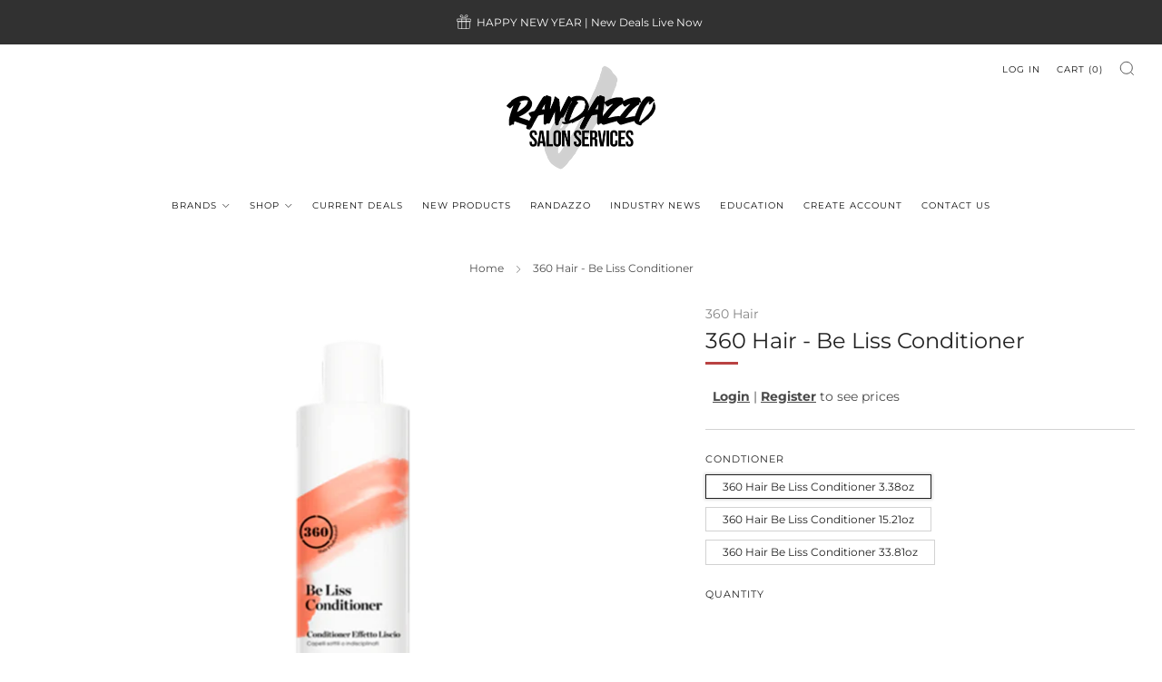

--- FILE ---
content_type: text/html; charset=utf-8
request_url: https://jrandazzoss.com/products/360-hair-be-liss-conditioner
body_size: 40939
content:
 
       
      
          
      <!-- using block list: off -->
      <!-- current request path:/products/360-hair-be-liss-conditioner -->
      <!-- shop lock exceptions:none -->
      <!--restricting page: true -->
      <!--shop locking: off -->
      
      
      
       
        
      

      
      

    
     
    
        
      <!doctype html>
<html class="no-js" lang="en">
<head>
	<meta charset="utf-8">
	<meta http-equiv="X-UA-Compatible" content="IE=edge,chrome=1">
	<meta name="viewport" content="width=device-width, initial-scale=1.0, height=device-height, minimum-scale=1.0, maximum-scale=1.0">
	<meta name="theme-color" content="#212121">

	<!-- Network optimisations -->
<link rel="preconnect" href="//cdn.shopify.com" crossorigin>
<link rel="preconnect" href="//fonts.shopifycdn.com" crossorigin>

<link rel="preload" as="style" href="//jrandazzoss.com/cdn/shop/t/5/assets/theme-critical.css?v=137799742383986172871681832918"><link rel="preload" as="script" href="//jrandazzoss.com/cdn/shop/t/5/assets/scrollreveal.min.js?v=163720458850474464051681750954"><link rel="preload" href="//jrandazzoss.com/cdn/fonts/montserrat/montserrat_n4.81949fa0ac9fd2021e16436151e8eaa539321637.woff2" as="font" type="font/woff2" crossorigin>
<link rel="preload" href="//jrandazzoss.com/cdn/fonts/montserrat/montserrat_n4.81949fa0ac9fd2021e16436151e8eaa539321637.woff2" as="font" type="font/woff2" crossorigin>
<link rel="canonical" href="https://jrandazzoss.com/products/360-hair-be-liss-conditioner">
    <link rel="shortcut icon" href="//jrandazzoss.com/cdn/shop/files/RANDAZZO_LOGO_CONDENSED_FULL_BLACK_55dc7672-cf9c-4376-89ac-5b41f18eb87d.png?crop=center&height=32&v=1767809241&width=32" type="image/png">
	

	<!-- Title and description ================================================== -->
	<title>360 Hair Be Liss Conditioner 3.38oz
&ndash; J. Randazzo Salon Services</title><meta name="description" content="360 Hair Be Liss Conditioner 3.38oz"><!-- /snippets/social-meta-tags.liquid -->




<meta property="og:site_name" content="J. Randazzo Salon Services">
<meta property="og:url" content="https://jrandazzoss.com/products/360-hair-be-liss-conditioner">
<meta property="og:title" content="360 Hair Be Liss Conditioner 3.38oz">
<meta property="og:type" content="product">
<meta property="og:description" content="360 Hair Be Liss Conditioner 3.38oz">

  <meta property="og:price:amount" content="4.50">
  <meta property="og:price:currency" content="USD">

<meta property="og:image" content="http://jrandazzoss.com/cdn/shop/products/Be-Liss-Conditioner-10oz_1200x1200.png?v=1680123274"><meta property="og:image" content="http://jrandazzoss.com/cdn/shop/products/Be-Liss-Conditioner-1000ml_1200x1200.jpg?v=1680123274">
<meta property="og:image:secure_url" content="https://jrandazzoss.com/cdn/shop/products/Be-Liss-Conditioner-10oz_1200x1200.png?v=1680123274"><meta property="og:image:secure_url" content="https://jrandazzoss.com/cdn/shop/products/Be-Liss-Conditioner-1000ml_1200x1200.jpg?v=1680123274">


<meta name="twitter:card" content="summary_large_image">
<meta name="twitter:title" content="360 Hair Be Liss Conditioner 3.38oz">
<meta name="twitter:description" content="360 Hair Be Liss Conditioner 3.38oz">

	<!-- JS before CSSOM =================================================== -->
	<script type="text/javascript">
		theme = {};
		theme.t = {};
	  	theme.t.add_to_cart = 'Add to cart';
	    theme.t.sold_out = 'Sold out';
	    theme.t.unavailable = 'Unavailable';
	    theme.t.regular_price = 'Regular price';
	    theme.t.sale_price = 'Sale price';
	    theme.t.qty_notice_in_stock = 'In stock';
	    theme.t.qty_notice_low_stock = 'Low stock';
	    theme.t.qty_notice_sold_out = 'Out of stock';
	    theme.t.qty_notice_number_in_stock_html = '<span>[qty]</span> in stock';
	    theme.t.qty_notice_number_low_stock_html = 'Only <span>[qty]</span> in stock';
	    theme.t.discount_currency = 'Save [discount]';
	    theme.t.discount_percentage = 'Save [discount]%';
	    theme.t.discount_text = 'On Sale';
	    theme.t.unit_price_label = 'Unit price';
	    theme.t.unit_price_separator = 'per';
	    theme.money_format = '<span class=hide-price-guest>${{amount}}</span>';
		theme.map = {};
		theme.map_settings_url="//jrandazzoss.com/cdn/shop/t/5/assets/map_settings.min.js?v=55973849163231613841681750953";
		theme.cart_type = 'modal';
		theme.cart_ajax = true;
		theme.routes = {
			rootUrl: "/",
			rootUrlSlash: "/",
			cartUrl: "/cart",
			cartAddUrl: "/cart/add",
			cartChangeUrl: "/cart/change"
		};
		theme.assets = {
			plyr: "//jrandazzoss.com/cdn/shop/t/5/assets/plyr.min.js?v=4209607025050129391681750954",
			masonry: "//jrandazzoss.com/cdn/shop/t/5/assets/masonry.min.js?v=52946867241060388171681750953",
			
			fecha: "//jrandazzoss.com/cdn/shop/t/5/assets/fecha.min.js?v=77892649025288305351681750954"
		};
	</script>
	
	<style id="fontsupporttest">@font-face{font-family:"font";src:url("https://")}</style>
	<script type="text/javascript">
		function supportsFontFace() {
			function blacklist() {
				var match = /(WebKit|windows phone.+trident)\/(\d+)/i.exec(navigator.userAgent);
				return match && parseInt(match[2], 10) < (match[1] == 'WebKit' ? 533 : 6);
			}
			function hasFontFaceSrc() {
				var style = document.getElementById('fontsupporttest');
				var sheet = style.sheet || style.styleSheet;
				var cssText = sheet ? (sheet.cssRules && sheet.cssRules[0] ? sheet.cssRules[0].cssText : sheet.cssText || '') : '';
				return /src/i.test(cssText);
			}
			return !blacklist() && hasFontFaceSrc();
		}
		document.documentElement.classList.replace('no-js', 'js');
		if (window.matchMedia("(pointer: coarse)").matches) {document.documentElement.classList.add('touchevents')} else {document.documentElement.classList.add('no-touchevents')}
		if (supportsFontFace()) {document.documentElement.classList.add('fontface')}
	</script>
	<script src="//jrandazzoss.com/cdn/shop/t/5/assets/jquery.min.js?v=115860211936397945481681750954" defer="defer"></script>
	<script src="//jrandazzoss.com/cdn/shop/t/5/assets/vendor.min.js?v=75531253379542070531681832921" defer="defer"></script>
	<script src="//jrandazzoss.com/cdn/shop/t/5/assets/ajax-cart.js?v=75524019650848056511681750969" defer="defer"></script>

  <!-- CSS ================================================== -->
  






























<style data-shopify>

:root {
	--color--brand: #212121;
	--color--brand-dark: #141414;
	--color--brand-light: #2e2e2e;

	--color--accent: #ffd900;
	--color--accent-dark: #e6c300;

	--color--link: #6e6e6e;
	--color--link-dark: #000000;

	--color--text: #212121;
	--color--text-light: rgba(33, 33, 33, 0.7);
	--color--text-lighter: rgba(33, 33, 33, 0.55);
	--color--text-lightest: rgba(33, 33, 33, 0.2);
	--color--text-bg: rgba(33, 33, 33, 0.05);

	--color--headings: #212121;
	--color--alt-text: #8b8b8b;
	--color--btn: #ffffff;

	--color--product-bg: rgba(0,0,0,0);
	--color--product-sale: #C00000;

	--color--low-stock: #C00000;
	--color--in-stock: #4A9F53;

	--color--title-border: #b94242;

	--color--drawer-bg: #ffffff;

	--color--bg: #ffffff;
	--color--bg-alpha: rgba(255, 255, 255, 0.8);
	--color--bg-light: #ffffff;
	--color--bg-dark: #f2f2f2;

	--color--drop-shadow: rgba(42, 42, 42, 0.2);

	--color--cart-announcement-icon: #212121;

	--color--label-brand: #212121;
	--color--label-sold_out: #f2f2f2;
	--color--label-discount: #c00000;
	--color--label-new: #e5e5e5;
	--color--label-custom1: #e5e5e5;
	--color--label-custom2: #e5e5e5;

	--color--text-label-brand: #FFFFFF;
	--color--text-label-sold_out: #000000;
	--color--text-label-discount: #FFFFFF;
	--color--text-label-new: #000000;
	--color--text-label-custom_one: #000000;
	--color--text-label-custom_two: #000000;

	--font--size-base: 13.6;
	--font--line-base: 30;

	--font--size-h1: 30;
	--font--size-h2: 24;
	--font--size-h3: 20;
	--font--size-h4: 18;
	--font--size-h5: 16;
	--font--size-h6: 15;

	--font--size-grid: 13;
	--font--size-nav: 10;
	--font--size-product-form-headings: 11;

	--font--body: Montserrat, sans-serif;
	--font--body-style: normal;
  --font--body-weight: 400;

  --font--title: Montserrat, sans-serif;
	--font--title-weight: 400;
	--font--title-style: normal;
	--font--title-space: 0px;
	--font--title-transform: none;
	--font--title-border: 1;
	--font--title-border-size: 3px;

	--font--button: Montserrat, sans-serif;
	--font--button-weight: 400;
	--font--button-style: normal;

	--font--button-space: 1px;
	--font--button-transform: none;
	--font--button-size: 12;
	--font--button-mobile-size: 12px;

	--checkbox-check-invert: 1;
}
</style>

	<style>@font-face {
  font-family: Montserrat;
  font-weight: 400;
  font-style: normal;
  font-display: swap;
  src: url("//jrandazzoss.com/cdn/fonts/montserrat/montserrat_n4.81949fa0ac9fd2021e16436151e8eaa539321637.woff2") format("woff2"),
       url("//jrandazzoss.com/cdn/fonts/montserrat/montserrat_n4.a6c632ca7b62da89c3594789ba828388aac693fe.woff") format("woff");
}

@font-face {
  font-family: Montserrat;
  font-weight: 400;
  font-style: normal;
  font-display: swap;
  src: url("//jrandazzoss.com/cdn/fonts/montserrat/montserrat_n4.81949fa0ac9fd2021e16436151e8eaa539321637.woff2") format("woff2"),
       url("//jrandazzoss.com/cdn/fonts/montserrat/montserrat_n4.a6c632ca7b62da89c3594789ba828388aac693fe.woff") format("woff");
}

@font-face {
  font-family: Montserrat;
  font-weight: 700;
  font-style: normal;
  font-display: swap;
  src: url("//jrandazzoss.com/cdn/fonts/montserrat/montserrat_n7.3c434e22befd5c18a6b4afadb1e3d77c128c7939.woff2") format("woff2"),
       url("//jrandazzoss.com/cdn/fonts/montserrat/montserrat_n7.5d9fa6e2cae713c8fb539a9876489d86207fe957.woff") format("woff");
}

@font-face {
  font-family: Montserrat;
  font-weight: 400;
  font-style: italic;
  font-display: swap;
  src: url("//jrandazzoss.com/cdn/fonts/montserrat/montserrat_i4.5a4ea298b4789e064f62a29aafc18d41f09ae59b.woff2") format("woff2"),
       url("//jrandazzoss.com/cdn/fonts/montserrat/montserrat_i4.072b5869c5e0ed5b9d2021e4c2af132e16681ad2.woff") format("woff");
}

@font-face {
  font-family: Montserrat;
  font-weight: 700;
  font-style: italic;
  font-display: swap;
  src: url("//jrandazzoss.com/cdn/fonts/montserrat/montserrat_i7.a0d4a463df4f146567d871890ffb3c80408e7732.woff2") format("woff2"),
       url("//jrandazzoss.com/cdn/fonts/montserrat/montserrat_i7.f6ec9f2a0681acc6f8152c40921d2a4d2e1a2c78.woff") format("woff");
}

</style>

<link rel="stylesheet" href="//jrandazzoss.com/cdn/shop/t/5/assets/theme-critical.css?v=137799742383986172871681832918">

<link rel="preload" href="//jrandazzoss.com/cdn/shop/t/5/assets/theme.css?v=10081700658216675801681832917" as="style" onload="this.onload=null;this.rel='stylesheet'">
<noscript><link rel="stylesheet" href="//jrandazzoss.com/cdn/shop/t/5/assets/theme.css?v=10081700658216675801681832917"></noscript>
<script>
	/*! loadCSS rel=preload polyfill. [c]2017 Filament Group, Inc. MIT License */
	(function(w){"use strict";if(!w.loadCSS){w.loadCSS=function(){}}var rp=loadCSS.relpreload={};rp.support=(function(){var ret;try{ret=w.document.createElement("link").relList.supports("preload")}catch(e){ret=false}return function(){return ret}})();rp.bindMediaToggle=function(link){var finalMedia=link.media||"all";function enableStylesheet(){if(link.addEventListener){link.removeEventListener("load",enableStylesheet)}else if(link.attachEvent){link.detachEvent("onload",enableStylesheet)}link.setAttribute("onload",null);link.media=finalMedia}if(link.addEventListener){link.addEventListener("load",enableStylesheet)}else if(link.attachEvent){link.attachEvent("onload",enableStylesheet)}setTimeout(function(){link.rel="stylesheet";link.media="only x"});setTimeout(enableStylesheet,3000)};rp.poly=function(){if(rp.support()){return}var links=w.document.getElementsByTagName("link");for(var i=0;i<links.length;i+=1){var link=links[i];if(link.rel==="preload"&&link.getAttribute("as")==="style"&&!link.getAttribute("data-loadcss")){link.setAttribute("data-loadcss",true);rp.bindMediaToggle(link)}}};if(!rp.support()){rp.poly();var run=w.setInterval(rp.poly,500);if(w.addEventListener){w.addEventListener("load",function(){rp.poly();w.clearInterval(run)})}else if(w.attachEvent){w.attachEvent("onload",function(){rp.poly();w.clearInterval(run)})}}if(typeof exports!=="undefined"){exports.loadCSS=loadCSS}else{w.loadCSS=loadCSS}}(typeof global!=="undefined"?global:this));
</script>

	<!-- JS after CSSOM=================================================== -->
	<script src="//jrandazzoss.com/cdn/shop/t/5/assets/theme.min.js?v=163012959773562209071681832922" defer="defer"></script>
	<script src="//jrandazzoss.com/cdn/shop/t/5/assets/custom.js?v=152733329445290166911681750954" defer="defer"></script>

	

  
		<script src="//jrandazzoss.com/cdn/shop/t/5/assets/scrollreveal.min.js?v=163720458850474464051681750954"></script>
	
	

	<!-- Header hook for plugins ================================================== -->
  <script>window.performance && window.performance.mark && window.performance.mark('shopify.content_for_header.start');</script><meta id="shopify-digital-wallet" name="shopify-digital-wallet" content="/68841472282/digital_wallets/dialog">
<meta name="shopify-checkout-api-token" content="87643add5e2319fe17541281820ff1aa">
<meta id="in-context-paypal-metadata" data-shop-id="68841472282" data-venmo-supported="false" data-environment="production" data-locale="en_US" data-paypal-v4="true" data-currency="USD">
<link rel="alternate" type="application/json+oembed" href="https://jrandazzoss.com/products/360-hair-be-liss-conditioner.oembed">
<script async="async" src="/checkouts/internal/preloads.js?locale=en-US"></script>
<link rel="preconnect" href="https://shop.app" crossorigin="anonymous">
<script async="async" src="https://shop.app/checkouts/internal/preloads.js?locale=en-US&shop_id=68841472282" crossorigin="anonymous"></script>
<script id="shopify-features" type="application/json">{"accessToken":"87643add5e2319fe17541281820ff1aa","betas":["rich-media-storefront-analytics"],"domain":"jrandazzoss.com","predictiveSearch":true,"shopId":68841472282,"locale":"en"}</script>
<script>var Shopify = Shopify || {};
Shopify.shop = "j-randazzo-salon-services.myshopify.com";
Shopify.locale = "en";
Shopify.currency = {"active":"USD","rate":"1.0"};
Shopify.country = "US";
Shopify.theme = {"name":"Venue","id":147846463770,"schema_name":"Venue","schema_version":"9.0.1","theme_store_id":836,"role":"main"};
Shopify.theme.handle = "null";
Shopify.theme.style = {"id":null,"handle":null};
Shopify.cdnHost = "jrandazzoss.com/cdn";
Shopify.routes = Shopify.routes || {};
Shopify.routes.root = "/";</script>
<script type="module">!function(o){(o.Shopify=o.Shopify||{}).modules=!0}(window);</script>
<script>!function(o){function n(){var o=[];function n(){o.push(Array.prototype.slice.apply(arguments))}return n.q=o,n}var t=o.Shopify=o.Shopify||{};t.loadFeatures=n(),t.autoloadFeatures=n()}(window);</script>
<script>
  window.ShopifyPay = window.ShopifyPay || {};
  window.ShopifyPay.apiHost = "shop.app\/pay";
  window.ShopifyPay.redirectState = null;
</script>
<script id="shop-js-analytics" type="application/json">{"pageType":"product"}</script>
<script defer="defer" async type="module" src="//jrandazzoss.com/cdn/shopifycloud/shop-js/modules/v2/client.init-shop-cart-sync_BT-GjEfc.en.esm.js"></script>
<script defer="defer" async type="module" src="//jrandazzoss.com/cdn/shopifycloud/shop-js/modules/v2/chunk.common_D58fp_Oc.esm.js"></script>
<script defer="defer" async type="module" src="//jrandazzoss.com/cdn/shopifycloud/shop-js/modules/v2/chunk.modal_xMitdFEc.esm.js"></script>
<script type="module">
  await import("//jrandazzoss.com/cdn/shopifycloud/shop-js/modules/v2/client.init-shop-cart-sync_BT-GjEfc.en.esm.js");
await import("//jrandazzoss.com/cdn/shopifycloud/shop-js/modules/v2/chunk.common_D58fp_Oc.esm.js");
await import("//jrandazzoss.com/cdn/shopifycloud/shop-js/modules/v2/chunk.modal_xMitdFEc.esm.js");

  window.Shopify.SignInWithShop?.initShopCartSync?.({"fedCMEnabled":true,"windoidEnabled":true});

</script>
<script defer="defer" async type="module" src="//jrandazzoss.com/cdn/shopifycloud/shop-js/modules/v2/client.payment-terms_Ci9AEqFq.en.esm.js"></script>
<script defer="defer" async type="module" src="//jrandazzoss.com/cdn/shopifycloud/shop-js/modules/v2/chunk.common_D58fp_Oc.esm.js"></script>
<script defer="defer" async type="module" src="//jrandazzoss.com/cdn/shopifycloud/shop-js/modules/v2/chunk.modal_xMitdFEc.esm.js"></script>
<script type="module">
  await import("//jrandazzoss.com/cdn/shopifycloud/shop-js/modules/v2/client.payment-terms_Ci9AEqFq.en.esm.js");
await import("//jrandazzoss.com/cdn/shopifycloud/shop-js/modules/v2/chunk.common_D58fp_Oc.esm.js");
await import("//jrandazzoss.com/cdn/shopifycloud/shop-js/modules/v2/chunk.modal_xMitdFEc.esm.js");

  
</script>
<script>
  window.Shopify = window.Shopify || {};
  if (!window.Shopify.featureAssets) window.Shopify.featureAssets = {};
  window.Shopify.featureAssets['shop-js'] = {"shop-cart-sync":["modules/v2/client.shop-cart-sync_DZOKe7Ll.en.esm.js","modules/v2/chunk.common_D58fp_Oc.esm.js","modules/v2/chunk.modal_xMitdFEc.esm.js"],"init-fed-cm":["modules/v2/client.init-fed-cm_B6oLuCjv.en.esm.js","modules/v2/chunk.common_D58fp_Oc.esm.js","modules/v2/chunk.modal_xMitdFEc.esm.js"],"shop-cash-offers":["modules/v2/client.shop-cash-offers_D2sdYoxE.en.esm.js","modules/v2/chunk.common_D58fp_Oc.esm.js","modules/v2/chunk.modal_xMitdFEc.esm.js"],"shop-login-button":["modules/v2/client.shop-login-button_QeVjl5Y3.en.esm.js","modules/v2/chunk.common_D58fp_Oc.esm.js","modules/v2/chunk.modal_xMitdFEc.esm.js"],"pay-button":["modules/v2/client.pay-button_DXTOsIq6.en.esm.js","modules/v2/chunk.common_D58fp_Oc.esm.js","modules/v2/chunk.modal_xMitdFEc.esm.js"],"shop-button":["modules/v2/client.shop-button_DQZHx9pm.en.esm.js","modules/v2/chunk.common_D58fp_Oc.esm.js","modules/v2/chunk.modal_xMitdFEc.esm.js"],"avatar":["modules/v2/client.avatar_BTnouDA3.en.esm.js"],"init-windoid":["modules/v2/client.init-windoid_CR1B-cfM.en.esm.js","modules/v2/chunk.common_D58fp_Oc.esm.js","modules/v2/chunk.modal_xMitdFEc.esm.js"],"init-shop-for-new-customer-accounts":["modules/v2/client.init-shop-for-new-customer-accounts_C_vY_xzh.en.esm.js","modules/v2/client.shop-login-button_QeVjl5Y3.en.esm.js","modules/v2/chunk.common_D58fp_Oc.esm.js","modules/v2/chunk.modal_xMitdFEc.esm.js"],"init-shop-email-lookup-coordinator":["modules/v2/client.init-shop-email-lookup-coordinator_BI7n9ZSv.en.esm.js","modules/v2/chunk.common_D58fp_Oc.esm.js","modules/v2/chunk.modal_xMitdFEc.esm.js"],"init-shop-cart-sync":["modules/v2/client.init-shop-cart-sync_BT-GjEfc.en.esm.js","modules/v2/chunk.common_D58fp_Oc.esm.js","modules/v2/chunk.modal_xMitdFEc.esm.js"],"shop-toast-manager":["modules/v2/client.shop-toast-manager_DiYdP3xc.en.esm.js","modules/v2/chunk.common_D58fp_Oc.esm.js","modules/v2/chunk.modal_xMitdFEc.esm.js"],"init-customer-accounts":["modules/v2/client.init-customer-accounts_D9ZNqS-Q.en.esm.js","modules/v2/client.shop-login-button_QeVjl5Y3.en.esm.js","modules/v2/chunk.common_D58fp_Oc.esm.js","modules/v2/chunk.modal_xMitdFEc.esm.js"],"init-customer-accounts-sign-up":["modules/v2/client.init-customer-accounts-sign-up_iGw4briv.en.esm.js","modules/v2/client.shop-login-button_QeVjl5Y3.en.esm.js","modules/v2/chunk.common_D58fp_Oc.esm.js","modules/v2/chunk.modal_xMitdFEc.esm.js"],"shop-follow-button":["modules/v2/client.shop-follow-button_CqMgW2wH.en.esm.js","modules/v2/chunk.common_D58fp_Oc.esm.js","modules/v2/chunk.modal_xMitdFEc.esm.js"],"checkout-modal":["modules/v2/client.checkout-modal_xHeaAweL.en.esm.js","modules/v2/chunk.common_D58fp_Oc.esm.js","modules/v2/chunk.modal_xMitdFEc.esm.js"],"shop-login":["modules/v2/client.shop-login_D91U-Q7h.en.esm.js","modules/v2/chunk.common_D58fp_Oc.esm.js","modules/v2/chunk.modal_xMitdFEc.esm.js"],"lead-capture":["modules/v2/client.lead-capture_BJmE1dJe.en.esm.js","modules/v2/chunk.common_D58fp_Oc.esm.js","modules/v2/chunk.modal_xMitdFEc.esm.js"],"payment-terms":["modules/v2/client.payment-terms_Ci9AEqFq.en.esm.js","modules/v2/chunk.common_D58fp_Oc.esm.js","modules/v2/chunk.modal_xMitdFEc.esm.js"]};
</script>
<script id="__st">var __st={"a":68841472282,"offset":-21600,"reqid":"3ab3bf22-0c9b-42aa-b935-c705f44d3abc-1769450032","pageurl":"jrandazzoss.com\/products\/360-hair-be-liss-conditioner","u":"61307e1de06f","p":"product","rtyp":"product","rid":8189920444698};</script>
<script>window.ShopifyPaypalV4VisibilityTracking = true;</script>
<script id="captcha-bootstrap">!function(){'use strict';const t='contact',e='account',n='new_comment',o=[[t,t],['blogs',n],['comments',n],[t,'customer']],c=[[e,'customer_login'],[e,'guest_login'],[e,'recover_customer_password'],[e,'create_customer']],r=t=>t.map((([t,e])=>`form[action*='/${t}']:not([data-nocaptcha='true']) input[name='form_type'][value='${e}']`)).join(','),a=t=>()=>t?[...document.querySelectorAll(t)].map((t=>t.form)):[];function s(){const t=[...o],e=r(t);return a(e)}const i='password',u='form_key',d=['recaptcha-v3-token','g-recaptcha-response','h-captcha-response',i],f=()=>{try{return window.sessionStorage}catch{return}},m='__shopify_v',_=t=>t.elements[u];function p(t,e,n=!1){try{const o=window.sessionStorage,c=JSON.parse(o.getItem(e)),{data:r}=function(t){const{data:e,action:n}=t;return t[m]||n?{data:e,action:n}:{data:t,action:n}}(c);for(const[e,n]of Object.entries(r))t.elements[e]&&(t.elements[e].value=n);n&&o.removeItem(e)}catch(o){console.error('form repopulation failed',{error:o})}}const l='form_type',E='cptcha';function T(t){t.dataset[E]=!0}const w=window,h=w.document,L='Shopify',v='ce_forms',y='captcha';let A=!1;((t,e)=>{const n=(g='f06e6c50-85a8-45c8-87d0-21a2b65856fe',I='https://cdn.shopify.com/shopifycloud/storefront-forms-hcaptcha/ce_storefront_forms_captcha_hcaptcha.v1.5.2.iife.js',D={infoText:'Protected by hCaptcha',privacyText:'Privacy',termsText:'Terms'},(t,e,n)=>{const o=w[L][v],c=o.bindForm;if(c)return c(t,g,e,D).then(n);var r;o.q.push([[t,g,e,D],n]),r=I,A||(h.body.append(Object.assign(h.createElement('script'),{id:'captcha-provider',async:!0,src:r})),A=!0)});var g,I,D;w[L]=w[L]||{},w[L][v]=w[L][v]||{},w[L][v].q=[],w[L][y]=w[L][y]||{},w[L][y].protect=function(t,e){n(t,void 0,e),T(t)},Object.freeze(w[L][y]),function(t,e,n,w,h,L){const[v,y,A,g]=function(t,e,n){const i=e?o:[],u=t?c:[],d=[...i,...u],f=r(d),m=r(i),_=r(d.filter((([t,e])=>n.includes(e))));return[a(f),a(m),a(_),s()]}(w,h,L),I=t=>{const e=t.target;return e instanceof HTMLFormElement?e:e&&e.form},D=t=>v().includes(t);t.addEventListener('submit',(t=>{const e=I(t);if(!e)return;const n=D(e)&&!e.dataset.hcaptchaBound&&!e.dataset.recaptchaBound,o=_(e),c=g().includes(e)&&(!o||!o.value);(n||c)&&t.preventDefault(),c&&!n&&(function(t){try{if(!f())return;!function(t){const e=f();if(!e)return;const n=_(t);if(!n)return;const o=n.value;o&&e.removeItem(o)}(t);const e=Array.from(Array(32),(()=>Math.random().toString(36)[2])).join('');!function(t,e){_(t)||t.append(Object.assign(document.createElement('input'),{type:'hidden',name:u})),t.elements[u].value=e}(t,e),function(t,e){const n=f();if(!n)return;const o=[...t.querySelectorAll(`input[type='${i}']`)].map((({name:t})=>t)),c=[...d,...o],r={};for(const[a,s]of new FormData(t).entries())c.includes(a)||(r[a]=s);n.setItem(e,JSON.stringify({[m]:1,action:t.action,data:r}))}(t,e)}catch(e){console.error('failed to persist form',e)}}(e),e.submit())}));const S=(t,e)=>{t&&!t.dataset[E]&&(n(t,e.some((e=>e===t))),T(t))};for(const o of['focusin','change'])t.addEventListener(o,(t=>{const e=I(t);D(e)&&S(e,y())}));const B=e.get('form_key'),M=e.get(l),P=B&&M;t.addEventListener('DOMContentLoaded',(()=>{const t=y();if(P)for(const e of t)e.elements[l].value===M&&p(e,B);[...new Set([...A(),...v().filter((t=>'true'===t.dataset.shopifyCaptcha))])].forEach((e=>S(e,t)))}))}(h,new URLSearchParams(w.location.search),n,t,e,['guest_login'])})(!0,!0)}();</script>
<script integrity="sha256-4kQ18oKyAcykRKYeNunJcIwy7WH5gtpwJnB7kiuLZ1E=" data-source-attribution="shopify.loadfeatures" defer="defer" src="//jrandazzoss.com/cdn/shopifycloud/storefront/assets/storefront/load_feature-a0a9edcb.js" crossorigin="anonymous"></script>
<script crossorigin="anonymous" defer="defer" src="//jrandazzoss.com/cdn/shopifycloud/storefront/assets/shopify_pay/storefront-65b4c6d7.js?v=20250812"></script>
<script data-source-attribution="shopify.dynamic_checkout.dynamic.init">var Shopify=Shopify||{};Shopify.PaymentButton=Shopify.PaymentButton||{isStorefrontPortableWallets:!0,init:function(){window.Shopify.PaymentButton.init=function(){};var t=document.createElement("script");t.src="https://jrandazzoss.com/cdn/shopifycloud/portable-wallets/latest/portable-wallets.en.js",t.type="module",document.head.appendChild(t)}};
</script>
<script data-source-attribution="shopify.dynamic_checkout.buyer_consent">
  function portableWalletsHideBuyerConsent(e){var t=document.getElementById("shopify-buyer-consent"),n=document.getElementById("shopify-subscription-policy-button");t&&n&&(t.classList.add("hidden"),t.setAttribute("aria-hidden","true"),n.removeEventListener("click",e))}function portableWalletsShowBuyerConsent(e){var t=document.getElementById("shopify-buyer-consent"),n=document.getElementById("shopify-subscription-policy-button");t&&n&&(t.classList.remove("hidden"),t.removeAttribute("aria-hidden"),n.addEventListener("click",e))}window.Shopify?.PaymentButton&&(window.Shopify.PaymentButton.hideBuyerConsent=portableWalletsHideBuyerConsent,window.Shopify.PaymentButton.showBuyerConsent=portableWalletsShowBuyerConsent);
</script>
<script>
  function portableWalletsCleanup(e){e&&e.src&&console.error("Failed to load portable wallets script "+e.src);var t=document.querySelectorAll("shopify-accelerated-checkout .shopify-payment-button__skeleton, shopify-accelerated-checkout-cart .wallet-cart-button__skeleton"),e=document.getElementById("shopify-buyer-consent");for(let e=0;e<t.length;e++)t[e].remove();e&&e.remove()}function portableWalletsNotLoadedAsModule(e){e instanceof ErrorEvent&&"string"==typeof e.message&&e.message.includes("import.meta")&&"string"==typeof e.filename&&e.filename.includes("portable-wallets")&&(window.removeEventListener("error",portableWalletsNotLoadedAsModule),window.Shopify.PaymentButton.failedToLoad=e,"loading"===document.readyState?document.addEventListener("DOMContentLoaded",window.Shopify.PaymentButton.init):window.Shopify.PaymentButton.init())}window.addEventListener("error",portableWalletsNotLoadedAsModule);
</script>

<script type="module" src="https://jrandazzoss.com/cdn/shopifycloud/portable-wallets/latest/portable-wallets.en.js" onError="portableWalletsCleanup(this)" crossorigin="anonymous"></script>
<script nomodule>
  document.addEventListener("DOMContentLoaded", portableWalletsCleanup);
</script>

<link id="shopify-accelerated-checkout-styles" rel="stylesheet" media="screen" href="https://jrandazzoss.com/cdn/shopifycloud/portable-wallets/latest/accelerated-checkout-backwards-compat.css" crossorigin="anonymous">
<style id="shopify-accelerated-checkout-cart">
        #shopify-buyer-consent {
  margin-top: 1em;
  display: inline-block;
  width: 100%;
}

#shopify-buyer-consent.hidden {
  display: none;
}

#shopify-subscription-policy-button {
  background: none;
  border: none;
  padding: 0;
  text-decoration: underline;
  font-size: inherit;
  cursor: pointer;
}

#shopify-subscription-policy-button::before {
  box-shadow: none;
}

      </style>

<script>window.performance && window.performance.mark && window.performance.mark('shopify.content_for_header.end');</script>
<!-- BEGIN app block: shopify://apps/webpanda-login-to-see-price/blocks/app-embed/e096f673-8110-4907-bc30-a026a34a7e70 -->



<style type="text/css">
    .wp-not-logged-wrapper {
        padding: 8px !important;
        text-align: center !important;
        position: relative;
        z-index: 2;
    }
    .wp-not-logged-wrapper p {
        margin: 0;
        padding: 0;
    }
    .wp-not-logged-wrapper a {
        text-decoration: underline;
        cursor: pointer;
    }

    .price.price--on-sale.show-price-guest .price__sale,
    .show-price-guest.price:not(.price--on-sale) .price__regular,
    .price.price--on-sale .show-price-guest .price__sale,
    .price:not(.price--on-sale) .show-price-guest .price__regular,
    .cart__items .hide-price-guest,
    .mini-cart .hide-price-guest,
    .miniCart .hide-price-guest {
        display: block !important;
    }

    
        
        .hide-price-guest, .hidePrice, .current_price.js-current-price .money, .sticky-cart-button__container .sticky-cart-select, .ppa-prod-container-grid .money, .product-price, .price-area, form[action*="/cart/add"] input[type="submit"], form[action*="/cart/add"] button, .shopify-payment-button, .cb_bundles, button.quick-add-btn, .quickshop-button, .atc--button {
                        display: none !important;
                    }
            .show-price-guest .hide-price-guest, .show-price-guest .hidePrice, .show-price-guest.product-price  .money, .cart__footer .totals .hide-price-guest, .cart__footer .totals .hidePrice, .show-price-guest .sticky-cart-button__container .sticky-cart-select, .show-price-guest  .ppa-prod-container-grid .money, .show-price-guest .product-price, .show-price-guest  .price-area {
                display: inline !important;
            }  .grid--view-items .full-width-link {margin-bottom: 55px;} .price-separator {display: none;}
    
</style>




<script>
    var wpbCustomerIsLogged = false;
    var wpbCustomerIsLoggedBasic = false;
    
        let wpbHidePriceSettings = {"subscription":1,"hide_price_enabled":true,"message":"{LOGIN} | {REGISTRATION} to see prices","message_logged_customers":"The product is not available for your account","label_login":"Login","label_registration":"Register","font_size":14.0,"style_by_page":false,"font_size_listing_page":14.0,"font_size_product_page":14.0,"font_size_search_page":14.0,"text_color":"#4a4a4a","has_background_color":true,"background_color":"#ffffff","has_border":false,"border_width":2.0,"border_color":"#e2a192","border_radius":0.0,"has_custom_login":false,"login_url":null,"has_custom_registration":false,"registration_url":null,"by_product_id":false,"by_product_tags":false,"by_collection":false,"product_tags":"","language_config":"","by_customer_tags":false,"customer_tags":"","depth":1,"depth_on_search":5,"depth_on_listings":0,"parent_depth":3,"parent_depth_on_search":2,"custom_price_selector":".sticky-cart-button__container .sticky-cart-select, .ppa-prod-container-grid .money","custom_cart_selector":null,"force_hide_on_cart":false,"force_price_selector":".product-price, .price-area","force_cart_selector":null,"cart_display":null,"quick_view_selector":".product-form__container .product-form__item","variant_selector":null,"redirect_after_login":true};
    
</script>

<!-- END app block --><script src="https://cdn.shopify.com/extensions/019bd23c-6e92-79be-8370-1ae3b9a72ac5/hide-price-3-99/assets/hide_main.js" type="text/javascript" defer="defer"></script>
<link href="https://monorail-edge.shopifysvc.com" rel="dns-prefetch">
<script>(function(){if ("sendBeacon" in navigator && "performance" in window) {try {var session_token_from_headers = performance.getEntriesByType('navigation')[0].serverTiming.find(x => x.name == '_s').description;} catch {var session_token_from_headers = undefined;}var session_cookie_matches = document.cookie.match(/_shopify_s=([^;]*)/);var session_token_from_cookie = session_cookie_matches && session_cookie_matches.length === 2 ? session_cookie_matches[1] : "";var session_token = session_token_from_headers || session_token_from_cookie || "";function handle_abandonment_event(e) {var entries = performance.getEntries().filter(function(entry) {return /monorail-edge.shopifysvc.com/.test(entry.name);});if (!window.abandonment_tracked && entries.length === 0) {window.abandonment_tracked = true;var currentMs = Date.now();var navigation_start = performance.timing.navigationStart;var payload = {shop_id: 68841472282,url: window.location.href,navigation_start,duration: currentMs - navigation_start,session_token,page_type: "product"};window.navigator.sendBeacon("https://monorail-edge.shopifysvc.com/v1/produce", JSON.stringify({schema_id: "online_store_buyer_site_abandonment/1.1",payload: payload,metadata: {event_created_at_ms: currentMs,event_sent_at_ms: currentMs}}));}}window.addEventListener('pagehide', handle_abandonment_event);}}());</script>
<script id="web-pixels-manager-setup">(function e(e,d,r,n,o){if(void 0===o&&(o={}),!Boolean(null===(a=null===(i=window.Shopify)||void 0===i?void 0:i.analytics)||void 0===a?void 0:a.replayQueue)){var i,a;window.Shopify=window.Shopify||{};var t=window.Shopify;t.analytics=t.analytics||{};var s=t.analytics;s.replayQueue=[],s.publish=function(e,d,r){return s.replayQueue.push([e,d,r]),!0};try{self.performance.mark("wpm:start")}catch(e){}var l=function(){var e={modern:/Edge?\/(1{2}[4-9]|1[2-9]\d|[2-9]\d{2}|\d{4,})\.\d+(\.\d+|)|Firefox\/(1{2}[4-9]|1[2-9]\d|[2-9]\d{2}|\d{4,})\.\d+(\.\d+|)|Chrom(ium|e)\/(9{2}|\d{3,})\.\d+(\.\d+|)|(Maci|X1{2}).+ Version\/(15\.\d+|(1[6-9]|[2-9]\d|\d{3,})\.\d+)([,.]\d+|)( \(\w+\)|)( Mobile\/\w+|) Safari\/|Chrome.+OPR\/(9{2}|\d{3,})\.\d+\.\d+|(CPU[ +]OS|iPhone[ +]OS|CPU[ +]iPhone|CPU IPhone OS|CPU iPad OS)[ +]+(15[._]\d+|(1[6-9]|[2-9]\d|\d{3,})[._]\d+)([._]\d+|)|Android:?[ /-](13[3-9]|1[4-9]\d|[2-9]\d{2}|\d{4,})(\.\d+|)(\.\d+|)|Android.+Firefox\/(13[5-9]|1[4-9]\d|[2-9]\d{2}|\d{4,})\.\d+(\.\d+|)|Android.+Chrom(ium|e)\/(13[3-9]|1[4-9]\d|[2-9]\d{2}|\d{4,})\.\d+(\.\d+|)|SamsungBrowser\/([2-9]\d|\d{3,})\.\d+/,legacy:/Edge?\/(1[6-9]|[2-9]\d|\d{3,})\.\d+(\.\d+|)|Firefox\/(5[4-9]|[6-9]\d|\d{3,})\.\d+(\.\d+|)|Chrom(ium|e)\/(5[1-9]|[6-9]\d|\d{3,})\.\d+(\.\d+|)([\d.]+$|.*Safari\/(?![\d.]+ Edge\/[\d.]+$))|(Maci|X1{2}).+ Version\/(10\.\d+|(1[1-9]|[2-9]\d|\d{3,})\.\d+)([,.]\d+|)( \(\w+\)|)( Mobile\/\w+|) Safari\/|Chrome.+OPR\/(3[89]|[4-9]\d|\d{3,})\.\d+\.\d+|(CPU[ +]OS|iPhone[ +]OS|CPU[ +]iPhone|CPU IPhone OS|CPU iPad OS)[ +]+(10[._]\d+|(1[1-9]|[2-9]\d|\d{3,})[._]\d+)([._]\d+|)|Android:?[ /-](13[3-9]|1[4-9]\d|[2-9]\d{2}|\d{4,})(\.\d+|)(\.\d+|)|Mobile Safari.+OPR\/([89]\d|\d{3,})\.\d+\.\d+|Android.+Firefox\/(13[5-9]|1[4-9]\d|[2-9]\d{2}|\d{4,})\.\d+(\.\d+|)|Android.+Chrom(ium|e)\/(13[3-9]|1[4-9]\d|[2-9]\d{2}|\d{4,})\.\d+(\.\d+|)|Android.+(UC? ?Browser|UCWEB|U3)[ /]?(15\.([5-9]|\d{2,})|(1[6-9]|[2-9]\d|\d{3,})\.\d+)\.\d+|SamsungBrowser\/(5\.\d+|([6-9]|\d{2,})\.\d+)|Android.+MQ{2}Browser\/(14(\.(9|\d{2,})|)|(1[5-9]|[2-9]\d|\d{3,})(\.\d+|))(\.\d+|)|K[Aa][Ii]OS\/(3\.\d+|([4-9]|\d{2,})\.\d+)(\.\d+|)/},d=e.modern,r=e.legacy,n=navigator.userAgent;return n.match(d)?"modern":n.match(r)?"legacy":"unknown"}(),u="modern"===l?"modern":"legacy",c=(null!=n?n:{modern:"",legacy:""})[u],f=function(e){return[e.baseUrl,"/wpm","/b",e.hashVersion,"modern"===e.buildTarget?"m":"l",".js"].join("")}({baseUrl:d,hashVersion:r,buildTarget:u}),m=function(e){var d=e.version,r=e.bundleTarget,n=e.surface,o=e.pageUrl,i=e.monorailEndpoint;return{emit:function(e){var a=e.status,t=e.errorMsg,s=(new Date).getTime(),l=JSON.stringify({metadata:{event_sent_at_ms:s},events:[{schema_id:"web_pixels_manager_load/3.1",payload:{version:d,bundle_target:r,page_url:o,status:a,surface:n,error_msg:t},metadata:{event_created_at_ms:s}}]});if(!i)return console&&console.warn&&console.warn("[Web Pixels Manager] No Monorail endpoint provided, skipping logging."),!1;try{return self.navigator.sendBeacon.bind(self.navigator)(i,l)}catch(e){}var u=new XMLHttpRequest;try{return u.open("POST",i,!0),u.setRequestHeader("Content-Type","text/plain"),u.send(l),!0}catch(e){return console&&console.warn&&console.warn("[Web Pixels Manager] Got an unhandled error while logging to Monorail."),!1}}}}({version:r,bundleTarget:l,surface:e.surface,pageUrl:self.location.href,monorailEndpoint:e.monorailEndpoint});try{o.browserTarget=l,function(e){var d=e.src,r=e.async,n=void 0===r||r,o=e.onload,i=e.onerror,a=e.sri,t=e.scriptDataAttributes,s=void 0===t?{}:t,l=document.createElement("script"),u=document.querySelector("head"),c=document.querySelector("body");if(l.async=n,l.src=d,a&&(l.integrity=a,l.crossOrigin="anonymous"),s)for(var f in s)if(Object.prototype.hasOwnProperty.call(s,f))try{l.dataset[f]=s[f]}catch(e){}if(o&&l.addEventListener("load",o),i&&l.addEventListener("error",i),u)u.appendChild(l);else{if(!c)throw new Error("Did not find a head or body element to append the script");c.appendChild(l)}}({src:f,async:!0,onload:function(){if(!function(){var e,d;return Boolean(null===(d=null===(e=window.Shopify)||void 0===e?void 0:e.analytics)||void 0===d?void 0:d.initialized)}()){var d=window.webPixelsManager.init(e)||void 0;if(d){var r=window.Shopify.analytics;r.replayQueue.forEach((function(e){var r=e[0],n=e[1],o=e[2];d.publishCustomEvent(r,n,o)})),r.replayQueue=[],r.publish=d.publishCustomEvent,r.visitor=d.visitor,r.initialized=!0}}},onerror:function(){return m.emit({status:"failed",errorMsg:"".concat(f," has failed to load")})},sri:function(e){var d=/^sha384-[A-Za-z0-9+/=]+$/;return"string"==typeof e&&d.test(e)}(c)?c:"",scriptDataAttributes:o}),m.emit({status:"loading"})}catch(e){m.emit({status:"failed",errorMsg:(null==e?void 0:e.message)||"Unknown error"})}}})({shopId: 68841472282,storefrontBaseUrl: "https://jrandazzoss.com",extensionsBaseUrl: "https://extensions.shopifycdn.com/cdn/shopifycloud/web-pixels-manager",monorailEndpoint: "https://monorail-edge.shopifysvc.com/unstable/produce_batch",surface: "storefront-renderer",enabledBetaFlags: ["2dca8a86"],webPixelsConfigList: [{"id":"850690330","configuration":"{\"config\":\"{\\\"pixel_id\\\":\\\"G-J3BHE4EJ56\\\",\\\"gtag_events\\\":[{\\\"type\\\":\\\"purchase\\\",\\\"action_label\\\":\\\"G-J3BHE4EJ56\\\"},{\\\"type\\\":\\\"page_view\\\",\\\"action_label\\\":\\\"G-J3BHE4EJ56\\\"},{\\\"type\\\":\\\"view_item\\\",\\\"action_label\\\":\\\"G-J3BHE4EJ56\\\"},{\\\"type\\\":\\\"search\\\",\\\"action_label\\\":\\\"G-J3BHE4EJ56\\\"},{\\\"type\\\":\\\"add_to_cart\\\",\\\"action_label\\\":\\\"G-J3BHE4EJ56\\\"},{\\\"type\\\":\\\"begin_checkout\\\",\\\"action_label\\\":\\\"G-J3BHE4EJ56\\\"},{\\\"type\\\":\\\"add_payment_info\\\",\\\"action_label\\\":\\\"G-J3BHE4EJ56\\\"}],\\\"enable_monitoring_mode\\\":false}\"}","eventPayloadVersion":"v1","runtimeContext":"OPEN","scriptVersion":"b2a88bafab3e21179ed38636efcd8a93","type":"APP","apiClientId":1780363,"privacyPurposes":[],"dataSharingAdjustments":{"protectedCustomerApprovalScopes":["read_customer_address","read_customer_email","read_customer_name","read_customer_personal_data","read_customer_phone"]}},{"id":"shopify-app-pixel","configuration":"{}","eventPayloadVersion":"v1","runtimeContext":"STRICT","scriptVersion":"0450","apiClientId":"shopify-pixel","type":"APP","privacyPurposes":["ANALYTICS","MARKETING"]},{"id":"shopify-custom-pixel","eventPayloadVersion":"v1","runtimeContext":"LAX","scriptVersion":"0450","apiClientId":"shopify-pixel","type":"CUSTOM","privacyPurposes":["ANALYTICS","MARKETING"]}],isMerchantRequest: false,initData: {"shop":{"name":"J. Randazzo Salon Services","paymentSettings":{"currencyCode":"USD"},"myshopifyDomain":"j-randazzo-salon-services.myshopify.com","countryCode":"US","storefrontUrl":"https:\/\/jrandazzoss.com"},"customer":null,"cart":null,"checkout":null,"productVariants":[{"price":{"amount":4.5,"currencyCode":"USD"},"product":{"title":"360 Hair - Be Liss Conditioner","vendor":"360 Hair","id":"8189920444698","untranslatedTitle":"360 Hair - Be Liss Conditioner","url":"\/products\/360-hair-be-liss-conditioner","type":"Hair Care"},"id":"44790103507226","image":{"src":"\/\/jrandazzoss.com\/cdn\/shop\/products\/Be-Liss-Conditioner-10oz.png?v=1680123274"},"sku":"360BLCON3","title":"360 Hair Be Liss Conditioner 3.38oz","untranslatedTitle":"360 Hair Be Liss Conditioner 3.38oz"},{"price":{"amount":9.5,"currencyCode":"USD"},"product":{"title":"360 Hair - Be Liss Conditioner","vendor":"360 Hair","id":"8189920444698","untranslatedTitle":"360 Hair - Be Liss Conditioner","url":"\/products\/360-hair-be-liss-conditioner","type":"Hair Care"},"id":"44790103539994","image":{"src":"\/\/jrandazzoss.com\/cdn\/shop\/products\/Be-Liss-Conditioner-10oz.png?v=1680123274"},"sku":"360BLCON15","title":"360 Hair Be Liss Conditioner 15.21oz","untranslatedTitle":"360 Hair Be Liss Conditioner 15.21oz"},{"price":{"amount":20.0,"currencyCode":"USD"},"product":{"title":"360 Hair - Be Liss Conditioner","vendor":"360 Hair","id":"8189920444698","untranslatedTitle":"360 Hair - Be Liss Conditioner","url":"\/products\/360-hair-be-liss-conditioner","type":"Hair Care"},"id":"44790103572762","image":{"src":"\/\/jrandazzoss.com\/cdn\/shop\/products\/Be-Liss-Conditioner-10oz.png?v=1680123274"},"sku":"360BLCON33","title":"360 Hair Be Liss Conditioner 33.81oz","untranslatedTitle":"360 Hair Be Liss Conditioner 33.81oz"}],"purchasingCompany":null},},"https://jrandazzoss.com/cdn","fcfee988w5aeb613cpc8e4bc33m6693e112",{"modern":"","legacy":""},{"shopId":"68841472282","storefrontBaseUrl":"https:\/\/jrandazzoss.com","extensionBaseUrl":"https:\/\/extensions.shopifycdn.com\/cdn\/shopifycloud\/web-pixels-manager","surface":"storefront-renderer","enabledBetaFlags":"[\"2dca8a86\"]","isMerchantRequest":"false","hashVersion":"fcfee988w5aeb613cpc8e4bc33m6693e112","publish":"custom","events":"[[\"page_viewed\",{}],[\"product_viewed\",{\"productVariant\":{\"price\":{\"amount\":4.5,\"currencyCode\":\"USD\"},\"product\":{\"title\":\"360 Hair - Be Liss Conditioner\",\"vendor\":\"360 Hair\",\"id\":\"8189920444698\",\"untranslatedTitle\":\"360 Hair - Be Liss Conditioner\",\"url\":\"\/products\/360-hair-be-liss-conditioner\",\"type\":\"Hair Care\"},\"id\":\"44790103507226\",\"image\":{\"src\":\"\/\/jrandazzoss.com\/cdn\/shop\/products\/Be-Liss-Conditioner-10oz.png?v=1680123274\"},\"sku\":\"360BLCON3\",\"title\":\"360 Hair Be Liss Conditioner 3.38oz\",\"untranslatedTitle\":\"360 Hair Be Liss Conditioner 3.38oz\"}}]]"});</script><script>
  window.ShopifyAnalytics = window.ShopifyAnalytics || {};
  window.ShopifyAnalytics.meta = window.ShopifyAnalytics.meta || {};
  window.ShopifyAnalytics.meta.currency = 'USD';
  var meta = {"product":{"id":8189920444698,"gid":"gid:\/\/shopify\/Product\/8189920444698","vendor":"360 Hair","type":"Hair Care","handle":"360-hair-be-liss-conditioner","variants":[{"id":44790103507226,"price":450,"name":"360 Hair - Be Liss Conditioner - 360 Hair Be Liss Conditioner 3.38oz","public_title":"360 Hair Be Liss Conditioner 3.38oz","sku":"360BLCON3"},{"id":44790103539994,"price":950,"name":"360 Hair - Be Liss Conditioner - 360 Hair Be Liss Conditioner 15.21oz","public_title":"360 Hair Be Liss Conditioner 15.21oz","sku":"360BLCON15"},{"id":44790103572762,"price":2000,"name":"360 Hair - Be Liss Conditioner - 360 Hair Be Liss Conditioner 33.81oz","public_title":"360 Hair Be Liss Conditioner 33.81oz","sku":"360BLCON33"}],"remote":false},"page":{"pageType":"product","resourceType":"product","resourceId":8189920444698,"requestId":"3ab3bf22-0c9b-42aa-b935-c705f44d3abc-1769450032"}};
  for (var attr in meta) {
    window.ShopifyAnalytics.meta[attr] = meta[attr];
  }
</script>
<script class="analytics">
  (function () {
    var customDocumentWrite = function(content) {
      var jquery = null;

      if (window.jQuery) {
        jquery = window.jQuery;
      } else if (window.Checkout && window.Checkout.$) {
        jquery = window.Checkout.$;
      }

      if (jquery) {
        jquery('body').append(content);
      }
    };

    var hasLoggedConversion = function(token) {
      if (token) {
        return document.cookie.indexOf('loggedConversion=' + token) !== -1;
      }
      return false;
    }

    var setCookieIfConversion = function(token) {
      if (token) {
        var twoMonthsFromNow = new Date(Date.now());
        twoMonthsFromNow.setMonth(twoMonthsFromNow.getMonth() + 2);

        document.cookie = 'loggedConversion=' + token + '; expires=' + twoMonthsFromNow;
      }
    }

    var trekkie = window.ShopifyAnalytics.lib = window.trekkie = window.trekkie || [];
    if (trekkie.integrations) {
      return;
    }
    trekkie.methods = [
      'identify',
      'page',
      'ready',
      'track',
      'trackForm',
      'trackLink'
    ];
    trekkie.factory = function(method) {
      return function() {
        var args = Array.prototype.slice.call(arguments);
        args.unshift(method);
        trekkie.push(args);
        return trekkie;
      };
    };
    for (var i = 0; i < trekkie.methods.length; i++) {
      var key = trekkie.methods[i];
      trekkie[key] = trekkie.factory(key);
    }
    trekkie.load = function(config) {
      trekkie.config = config || {};
      trekkie.config.initialDocumentCookie = document.cookie;
      var first = document.getElementsByTagName('script')[0];
      var script = document.createElement('script');
      script.type = 'text/javascript';
      script.onerror = function(e) {
        var scriptFallback = document.createElement('script');
        scriptFallback.type = 'text/javascript';
        scriptFallback.onerror = function(error) {
                var Monorail = {
      produce: function produce(monorailDomain, schemaId, payload) {
        var currentMs = new Date().getTime();
        var event = {
          schema_id: schemaId,
          payload: payload,
          metadata: {
            event_created_at_ms: currentMs,
            event_sent_at_ms: currentMs
          }
        };
        return Monorail.sendRequest("https://" + monorailDomain + "/v1/produce", JSON.stringify(event));
      },
      sendRequest: function sendRequest(endpointUrl, payload) {
        // Try the sendBeacon API
        if (window && window.navigator && typeof window.navigator.sendBeacon === 'function' && typeof window.Blob === 'function' && !Monorail.isIos12()) {
          var blobData = new window.Blob([payload], {
            type: 'text/plain'
          });

          if (window.navigator.sendBeacon(endpointUrl, blobData)) {
            return true;
          } // sendBeacon was not successful

        } // XHR beacon

        var xhr = new XMLHttpRequest();

        try {
          xhr.open('POST', endpointUrl);
          xhr.setRequestHeader('Content-Type', 'text/plain');
          xhr.send(payload);
        } catch (e) {
          console.log(e);
        }

        return false;
      },
      isIos12: function isIos12() {
        return window.navigator.userAgent.lastIndexOf('iPhone; CPU iPhone OS 12_') !== -1 || window.navigator.userAgent.lastIndexOf('iPad; CPU OS 12_') !== -1;
      }
    };
    Monorail.produce('monorail-edge.shopifysvc.com',
      'trekkie_storefront_load_errors/1.1',
      {shop_id: 68841472282,
      theme_id: 147846463770,
      app_name: "storefront",
      context_url: window.location.href,
      source_url: "//jrandazzoss.com/cdn/s/trekkie.storefront.a804e9514e4efded663580eddd6991fcc12b5451.min.js"});

        };
        scriptFallback.async = true;
        scriptFallback.src = '//jrandazzoss.com/cdn/s/trekkie.storefront.a804e9514e4efded663580eddd6991fcc12b5451.min.js';
        first.parentNode.insertBefore(scriptFallback, first);
      };
      script.async = true;
      script.src = '//jrandazzoss.com/cdn/s/trekkie.storefront.a804e9514e4efded663580eddd6991fcc12b5451.min.js';
      first.parentNode.insertBefore(script, first);
    };
    trekkie.load(
      {"Trekkie":{"appName":"storefront","development":false,"defaultAttributes":{"shopId":68841472282,"isMerchantRequest":null,"themeId":147846463770,"themeCityHash":"16901746972622965629","contentLanguage":"en","currency":"USD","eventMetadataId":"cf2b60f6-89cb-4501-892a-77de910e7d51"},"isServerSideCookieWritingEnabled":true,"monorailRegion":"shop_domain","enabledBetaFlags":["65f19447"]},"Session Attribution":{},"S2S":{"facebookCapiEnabled":false,"source":"trekkie-storefront-renderer","apiClientId":580111}}
    );

    var loaded = false;
    trekkie.ready(function() {
      if (loaded) return;
      loaded = true;

      window.ShopifyAnalytics.lib = window.trekkie;

      var originalDocumentWrite = document.write;
      document.write = customDocumentWrite;
      try { window.ShopifyAnalytics.merchantGoogleAnalytics.call(this); } catch(error) {};
      document.write = originalDocumentWrite;

      window.ShopifyAnalytics.lib.page(null,{"pageType":"product","resourceType":"product","resourceId":8189920444698,"requestId":"3ab3bf22-0c9b-42aa-b935-c705f44d3abc-1769450032","shopifyEmitted":true});

      var match = window.location.pathname.match(/checkouts\/(.+)\/(thank_you|post_purchase)/)
      var token = match? match[1]: undefined;
      if (!hasLoggedConversion(token)) {
        setCookieIfConversion(token);
        window.ShopifyAnalytics.lib.track("Viewed Product",{"currency":"USD","variantId":44790103507226,"productId":8189920444698,"productGid":"gid:\/\/shopify\/Product\/8189920444698","name":"360 Hair - Be Liss Conditioner - 360 Hair Be Liss Conditioner 3.38oz","price":"4.50","sku":"360BLCON3","brand":"360 Hair","variant":"360 Hair Be Liss Conditioner 3.38oz","category":"Hair Care","nonInteraction":true,"remote":false},undefined,undefined,{"shopifyEmitted":true});
      window.ShopifyAnalytics.lib.track("monorail:\/\/trekkie_storefront_viewed_product\/1.1",{"currency":"USD","variantId":44790103507226,"productId":8189920444698,"productGid":"gid:\/\/shopify\/Product\/8189920444698","name":"360 Hair - Be Liss Conditioner - 360 Hair Be Liss Conditioner 3.38oz","price":"4.50","sku":"360BLCON3","brand":"360 Hair","variant":"360 Hair Be Liss Conditioner 3.38oz","category":"Hair Care","nonInteraction":true,"remote":false,"referer":"https:\/\/jrandazzoss.com\/products\/360-hair-be-liss-conditioner"});
      }
    });


        var eventsListenerScript = document.createElement('script');
        eventsListenerScript.async = true;
        eventsListenerScript.src = "//jrandazzoss.com/cdn/shopifycloud/storefront/assets/shop_events_listener-3da45d37.js";
        document.getElementsByTagName('head')[0].appendChild(eventsListenerScript);

})();</script>
<script
  defer
  src="https://jrandazzoss.com/cdn/shopifycloud/perf-kit/shopify-perf-kit-3.0.4.min.js"
  data-application="storefront-renderer"
  data-shop-id="68841472282"
  data-render-region="gcp-us-east1"
  data-page-type="product"
  data-theme-instance-id="147846463770"
  data-theme-name="Venue"
  data-theme-version="9.0.1"
  data-monorail-region="shop_domain"
  data-resource-timing-sampling-rate="10"
  data-shs="true"
  data-shs-beacon="true"
  data-shs-export-with-fetch="true"
  data-shs-logs-sample-rate="1"
  data-shs-beacon-endpoint="https://jrandazzoss.com/api/collect"
></script>
</head>

<body id="360-hair-be-liss-conditioner-3-38oz" class="template-product" data-anim-load="true" data-anim-interval-style="fade_down" data-anim-zoom="true" data-anim-interval="true" data-editor-mode="false" data-quick-shop-show-cart="true" data-heading-border="true">
	<script type="text/javascript">
		//loading class for animations
		document.body.className += ' ' + 'js-theme-loading';
		setTimeout(function(){
			document.body.className = document.body.className.replace('js-theme-loading','js-theme-loaded');
		}, 300);
	</script>

	<a class="skip-to-content-link" href="#main">Skip to content</a>

	<div class="page-transition"></div>

	<div class="page-container">
		<script>
  theme.setHeaderHeightVars = () => {
    const headerSection = document.querySelector('.js-section__header');
    const header = document.querySelector('.js-header');
    const announcement = document.querySelector('.shopify-section-group-header-group.js-section__announcement');

    document.documentElement.style.setProperty('--window-height', `${window.innerHeight}px`);

    document.documentElement.style.setProperty('--announcement-height', `${announcement ? announcement.offsetHeight : 0}px`);

    //header section (zero height if transparent)
    if (headerSection) document.documentElement.style.setProperty('--header-section-height', `${headerSection.offsetHeight}px`);
    //header element (has height if transparent)
    if (header) document.documentElement.style.setProperty('--header-height', `${header.offsetHeight}px`);
  }

  theme.setHeaderLogoVars = () => {
      //header logo width
      const logoLink = document.querySelector('.header__logo-link');
      if (logoLink) document.documentElement.style.setProperty('--header-logo-width', `${logoLink.offsetWidth}px`);
  }

  theme.setHeaderStyle = () => {
    const header = document.querySelector('.js-header');
    if (!header) return;

    //get element width witout padding
    const getElementContentWidth = (element) => {
      const styles = window.getComputedStyle(element);
      const padding =
        parseFloat(styles.paddingLeft) +
        parseFloat(styles.paddingRight);

      return element.clientWidth - padding;
    }

    const iconsNavDisplayStyle = (style, element) => {
      if (!element) return;

      element.style.display = style;
    }

    const headerNavs = header.querySelector('.js-heaver-navs');
    const mobileDraw = header.querySelector('.js-mobile-draw-icon');
    const searchDraw = header.querySelector('.js-search-draw-icon');
    const cartDraw = header.querySelector('.js-cart-draw-icon');
    const primaryNav = header.querySelector('.js-primary-nav');
    const primaryNavItems = header.querySelector('.js-primary-nav-items');
    const secondaryNav = header.querySelector('.js-secondary-nav');
    const logoImg = header.querySelector('.js-main-logo');
    const mobileBrkp = 768;

    //set sizes
    const winWidth = window.innerWidth;
    const navsWidth = getElementContentWidth(headerNavs);
    const secondaryWidth = getElementContentWidth(secondaryNav);
    const logoWidth = getElementContentWidth(logoImg);
    const primaryWidth = getElementContentWidth(primaryNavItems);

    if (header.dataset.headerStyle == 'icons') {
      iconsNavDisplayStyle('flex', mobileDraw);
      iconsNavDisplayStyle('flex', cartDraw);
      iconsNavDisplayStyle('flex', searchDraw);
    } else if (winWidth >= mobileBrkp) {
      if (header.dataset.headerStyle !== 'center') {

        //inline style logic
        if (header.dataset.headerStyle === 'left') {

          const availableLeftSpace = (winWidth - logoWidth) / 2;
          if (availableLeftSpace - primaryWidth < 40) {
            header.classList.remove('header--left');
            header.classList.add('header--center');
          } else {
            header.classList.add('header--left');
            header.classList.remove('header--center');
          }
        }

        //logo left style logic
        if (header.dataset.headerStyle === 'logo-left') {
          const availableCenterSpace = winWidth - logoWidth;
          if (availableCenterSpace - primaryWidth - secondaryWidth < 100) {
            header.classList.remove('header--logo-left');
            header.classList.add('header--center');
          } else {
            header.classList.add('header--logo-left');
            header.classList.remove('header--center');
          }
        }

      }

      iconsNavDisplayStyle('none', mobileDraw);
      iconsNavDisplayStyle('none', cartDraw);
      iconsNavDisplayStyle('none', searchDraw);
    } else {
      iconsNavDisplayStyle('flex', mobileDraw);
      iconsNavDisplayStyle('flex', cartDraw);
      iconsNavDisplayStyle('flex', searchDraw);
    }
  }

  theme.setUpHeaderResizeObservers = () => {
    const debounce = (f, delay) => {
      let timer = 0;
      return (...args) => {
          clearTimeout(timer);
          timer = setTimeout(() => f.apply(this, args), delay);
      };
    }

    const headerSection = document.querySelector('.js-section__header');
    const header = document.querySelector('header');
    const logo = document.querySelector('.header__logo-link');

    theme.setHeaderHeightVars();
    const headerSectionObserver = new ResizeObserver(debounce(theme.setHeaderHeightVars, 50));
    headerSectionObserver.observe(headerSection);

    theme.setHeaderLogoVars();
    const headerLogoObserver = new ResizeObserver(debounce(theme.setHeaderLogoVars, 50));
    headerLogoObserver.observe(logo);

    theme.setHeaderStyle();
    const headerObserver = new ResizeObserver(debounce(theme.setHeaderStyle, 50));
    headerObserver.observe(header);
  }
</script>

		<!-- BEGIN sections: header-group -->
<div id="shopify-section-sections--18655827034394__announcement-bar" class="shopify-section shopify-section-group-header-group js-section__announcement"><style type="text/css">
      .announcement__wrapper {
        background-color: #313131;
      }
      .announcement__text,
      .announcement__text a {
        color: #ffffff;
        font-size: 0.85rem;
      }
      .announcement__text.rte a {
        border-color: #ffffff;
      }
      .announcement__icon {
        width: 1.2rem;
        height: 1.2rem;
        color: #ffffff;
      }
      .announcement__carousel-button,
      .announcement__close {
        color: #ffffff;
      }

      @media screen and (max-width: 767px) {
        .announcement__text,
        .announcement__text a {
          font-size: 0.85rem;
        }

        .announcement__icon {
          width: 1.2rem;
          height: 1.2rem;
        }
      }
    </style>

    <announcement-bar
      id="sections--18655827034394__announcement-bar"
      
autoplay="true"
      autoplay-delay="8000">

      <div class="announcement__wrapper">
        <div class="announcement__carousel-container">
          <ol class="announcement__carousel-wrapper"><li id="f752cf03-1fbc-4be1-a3cc-171a071687d2"
                class="announcement announcement__carousel-slides"
                aria-label="1/1"
                data-slide-id="1"
                
              ><div class="announcement__message"><a href="/collections/deals" class="announcement__link"><div class="announcement__text announcement__text--body">
                      
                        <span class="announcement__icon block--f752cf03-1fbc-4be1-a3cc-171a071687d2">
                          <style>
			.block--f752cf03-1fbc-4be1-a3cc-171a071687d2 .icon-selection > *,
			.block--f752cf03-1fbc-4be1-a3cc-171a071687d2 .icon-selection g > * {
				stroke: #ffffff;
			}
		</style><svg class="icon-selection icon-selection--#ffffff" aria-hidden="true" focusable="false" role="presentation" xmlns="http://www.w3.org/2000/svg" viewBox="0 0 24 24" fill="none"><path d="M23.5,10.5a1,1,0,0,1-1,1H1.5a1,1,0,0,1-1-1v-2a1,1,0,0,1,1-1h21a1,1,0,0,1,1,1Z" fill="none" stroke="#000000" stroke-linecap="round" stroke-linejoin="round"></path><path d="M21.5,22.5a1,1,0,0,1-1,1H3.5a1,1,0,0,1-1-1v-11h19Z" fill="none" stroke="#000000" stroke-linecap="round" stroke-linejoin="round"></path><line x1="8.5" y1="7.5" x2="8.5" y2="23.5" fill="none" stroke="#000000" stroke-linecap="round" stroke-linejoin="round"></line><line x1="15.5" y1="23.5" x2="15.5" y2="7.5" fill="none" stroke="#000000" stroke-linecap="round" stroke-linejoin="round"></line><path d="M17.427,3.84C16.663,4.605,13,5.5,13,5.5s.9-3.663,1.66-4.427A1.957,1.957,0,1,1,17.427,3.84Z" fill="none" stroke="#000000" stroke-linecap="round" stroke-linejoin="round"></path><path d="M6.573,3.84C7.337,4.605,11,5.5,11,5.5s-.9-3.663-1.66-4.427A1.957,1.957,0,0,0,6.573,3.84Z" fill="none" stroke="#000000" stroke-linecap="round" stroke-linejoin="round"></path></svg>









                        </span>
                      
                      <span>HAPPY NEW YEAR | New Deals Live Now</span></div></a></div></li></ol>
        </div>
      </div>

    </announcement-bar>

    
      <script>
        const sectionId = `sections--18655827034394__announcement-bar`;
        const announcementBar = document.getElementById(sectionId);
        if (sessionStorage.getItem(sectionId) === '0') {
          announcementBar.setAttribute('hidden', 'hidden');
        }
      </script>
    

    <script src="//jrandazzoss.com/cdn/shop/t/5/assets/announcement-bar.js?v=34355977288390199121681750954" type="module"></script></div><div id="shopify-section-sections--18655827034394__header" class="shopify-section shopify-section-group-header-group shopify-section-header js-section__header">
<style type="text/css">
    :root {
        
        --header-is-sticky:0;
        
        --header-bg-color: #ffffff;
        --header-bg-color-darker: #f2f2f2;
        --header-text-color: #111111;
        --header-text-color-light: rgba(17, 17, 17, 0.7);
        --header-text-color-lighter: rgba(17, 17, 17, 0.5);
        --header-text-color-lightest: rgba(17, 17, 17, 0.1);
        --header-text-color-bg: rgba(17, 17, 17, 0.01);
        --header-transparent-text-color: #ffffff;
        --header-transparent-text-color-light: rgba(255, 255, 255, 0.3);
        --header-text-contrast-color: #fff;
        --header-transparent-text-contrast-color: #000;
    }

    
    .shopify-section-header {
        position: -webkit-sticky;
        position: sticky;
        top: -1px;
    }
    


    .header,
    .header__logo,
    .header-trigger {
        height: calc(120px + 49px);
    }
    .header__logo-img {
        max-height: 120px;
        padding: 0;
    }
    .header__logo-ratio-box {
        height: 120px;
    }
    .header.header--center .header__logo {
        padding: 21px 0;
    }

    @media screen and (max-width: 767px) {
        .header,
        .header__logo,
        .header-trigger,
        .header.header--center {
            height: calc(80px + 0px);
        }
        .header__logo-img {
            max-height: 80px;
        }
        .header__logo-ratio-box {
            height: auto;
            max-height: 80px;
        }
        .header.header--center .header__logo {
            padding: 0;
        }
    }

    .header--mega .primary-nav .nav__sub {
        padding-top: calc(((120px + 49px) / 2) - 16px);
    }

    
    
    
</style>



<header role="banner" id="top" class="header js-header header--sticky js-header-sticky header--scroll js-header-scroll header--center header--mega header--search-enabled header--has-transparent-divider" data-section-id="sections--18655827034394__header" data-section-type="header-section" data-transparent-header="false" data-sticky-header="true" data-header-style="center">

    <div class="header__logo u-flex u-flex--middle u-flex--center">
        
            <div class="header__logo-wrapper js-main-logo" itemscope itemtype="http://schema.org/Organization">
        
            
                <a href="/" itemprop="url" class="header__logo-link">
                    <div class="header__logo-ratio-box" style="aspect-ratio: 1.4/1">

                        <img src="//jrandazzoss.com/cdn/shop/files/RANDAZZO_LOGO_FULL_BLACK.png?height=240&v=1757021231" class="header__logo-img" alt="J. Randazzo Salon Services" itemprop="logo" width="2500" height="1769" loading="eager">

                        
                    </div>

                </a>
            
        
            </div>
        
    </div>

    <div class="header-trigger header-trigger--left mobile-draw-trigger-icon u-flex u-flex--middle js-mobile-draw-icon" style="display: none">
        <a href="#" class="header-trigger__link header-trigger__link--mobile js-mobile-draw-trigger"  aria-haspopup="dialog" aria-label="Menu">
            <svg
  class="icon icon-menu"
  aria-hidden="true"
  focusable="false"
  role="presentation"
  xmlns="http://www.w3.org/2000/svg"
  viewBox="0 0 48 48"
  fill="none">

  <path d="M1.53198 6.57446H46.4682" stroke="currentColor" stroke-width="2.04255"/>
  <path d="M1.53198 24H46.4682" stroke="currentColor" stroke-width="2.04255"/>
  <path d="M1.53198 41.4255H46.4682" stroke="currentColor" stroke-width="2.04255"/>
</svg>
        </a>
    </div>
    
        <div class="header-trigger header-trigger--far-right search-draw-trigger-icon u-flex u-flex--middle js-search-draw-icon" style="display: none">
            <a href="/search" class="header-trigger__link header-trigger__link--search js-search-trigger" aria-haspopup="dialog" aria-label="Search">
                <svg
  class="icon icon-search"
  aria-hidden="true"
  focusable="false"
  role="presentation"
  viewBox="0 0 48 48"
  fill="none"
  xmlns="http://www.w3.org/2000/svg">
    <path d="M21.9574 40.3404C32.1101 40.3404 40.3404 32.1101 40.3404 21.9574C40.3404 11.8048 32.1101 3.57447 21.9574 3.57447C11.8048 3.57447 3.57446 11.8048 3.57446 21.9574C3.57446 32.1101 11.8048 40.3404 21.9574 40.3404Z" stroke="currentColor" stroke-width="2.04255"/>
    <path d="M35.0454 35.0445L44.4256 44.4255" stroke="currentColor" stroke-width="2.04255"/>
</svg>
            </a>
        </div>
    
    <div class="header-trigger header-trigger--right cart-draw-trigger-icon u-flex u-flex--middle js-cart-draw-icon" style="display: none">
        <a href="/cart" class="header-trigger__link header-trigger__link--cart js-cart-icon js-cart-trigger" aria-haspopup="dialog" aria-label="Cart">
            <svg
  class="icon icon-cart"
  aria-hidden="true"
  focusable="false"
  role="presentation"
  viewBox="0 0 48 48"
  fill="none"
  xmlns="http://www.w3.org/2000/svg">
  <path d="M3.57446 13.7872H44.4255V44.4255H3.57446V13.7872Z" stroke="currentColor" stroke-width="2.04255"/>
  <path d="M34.2129 13.7872V13.3787C34.2129 7.96397 29.8234 3.57446 24.4086 3.57446H23.5916C18.1769 3.57446 13.7874 7.96397 13.7874 13.3787V13.7872" stroke="currentColor" stroke-width="2.04255"/>
</svg>
            <div class="cart-count-bubble">
                <span class="js-cart-count" aria-hidden="true">0</span>
            </div>
        </a>
    </div>

    <div class="header-navs js-heaver-navs u-clearfix u-hidden@tab-down">

        <nav class="primary-nav header-navs__items js-primary-nav" role="navigation">
            <ul class="primary-nav__items js-primary-nav-items">
                
                

                    
<li class="primary-nav__item primary-nav__item--sub js-header-sub-link f-family--body f-caps--true f-space--1">
                        <a href="/collections" class="primary-nav__link  nav__link--sub js-header-sub-link-a"  aria-expanded="false" aria-controls="sub-1">BRANDS</a>

                        
<div class="nav__sub nav__sub--cta-left nav__sub--cta nav__sub--cta-2x js-nav-sub" id="sub-1">
                                <div class="nav__sub-wrap">

                                    

                                        <ul class="nav__sub__items nav__sub__items--5 o-list-bare" style="transition-delay: 100ms;">

                                            
                                            

                                                <li class="nav__sub__item nav__sub__item--sub js-header-sub-t-link">
                                                    <a href="/collections/hair-color-brands" class="nav__sub__link js-header-sub-t-a"  aria-expanded="false" aria-controls="sub-t-1-1">HAIR COLOR BRANDS</a>

                                                    
                                                        <div class="nav__sub-t js-nav-sub-t" id="sub-t-1-1">
                                                            <div class="nav__sub-t-wrap">
                                                                <ul class="nav__sub-t__items o-list-bare">

                                                                    
                                                                        <li class="nav__sub-t__item">
                                                                            <a href="/collections/360-hair-color-1" class="nav__sub-t__link">360 Hair Color</a>
                                                                        </li>
                                                                    
                                                                        <li class="nav__sub-t__item">
                                                                            <a href="/collections/bbcos-hair-color" class="nav__sub-t__link">BBCOS Hair Color</a>
                                                                        </li>
                                                                    
                                                                        <li class="nav__sub-t__item">
                                                                            <a href="/collections/baco" class="nav__sub-t__link">BACO</a>
                                                                        </li>
                                                                    
                                                                        <li class="nav__sub-t__item">
                                                                            <a href="/collections/scruples-hair-color" class="nav__sub-t__link">Scruples Hair Color</a>
                                                                        </li>
                                                                    
                                                                        <li class="nav__sub-t__item">
                                                                            <a href="/collections/tressa-hair-color" class="nav__sub-t__link">Tressa Hair Color</a>
                                                                        </li>
                                                                    
                                                                        <li class="nav__sub-t__item">
                                                                            <a href="/collections/trionics" class="nav__sub-t__link">Trionics Developers</a>
                                                                        </li>
                                                                    

                                                                </ul>
                                                            </div>
                                                        </div>
                                                    

                                                </li>


                                            

                                                <li class="nav__sub__item nav__sub__item--sub js-header-sub-t-link">
                                                    <a href="/collections/hair-care" class="nav__sub__link js-header-sub-t-a"  aria-expanded="false" aria-controls="sub-t-1-2">HAIR CARE</a>

                                                    
                                                        <div class="nav__sub-t js-nav-sub-t" id="sub-t-1-2">
                                                            <div class="nav__sub-t-wrap">
                                                                <ul class="nav__sub-t__items o-list-bare">

                                                                    
                                                                        <li class="nav__sub-t__item">
                                                                            <a href="/collections/360-hair" class="nav__sub-t__link">360 Hair</a>
                                                                        </li>
                                                                    
                                                                        <li class="nav__sub-t__item">
                                                                            <a href="/collections/aluram" class="nav__sub-t__link">Aluram</a>
                                                                        </li>
                                                                    
                                                                        <li class="nav__sub-t__item">
                                                                            <a href="/collections/american-crew" class="nav__sub-t__link">American Crew</a>
                                                                        </li>
                                                                    
                                                                        <li class="nav__sub-t__item">
                                                                            <a href="/collections/bbcos" class="nav__sub-t__link">BBCOS</a>
                                                                        </li>
                                                                    
                                                                        <li class="nav__sub-t__item">
                                                                            <a href="/collections/loma" class="nav__sub-t__link">Loma</a>
                                                                        </li>
                                                                    
                                                                        <li class="nav__sub-t__item">
                                                                            <a href="/collections/paishau" class="nav__sub-t__link">Pai-Shau</a>
                                                                        </li>
                                                                    
                                                                        <li class="nav__sub-t__item">
                                                                            <a href="/collections/plastica-dos-fios" class="nav__sub-t__link">Plastica Dos Fios</a>
                                                                        </li>
                                                                    
                                                                        <li class="nav__sub-t__item">
                                                                            <a href="/collections/scruples-hair-care" class="nav__sub-t__link">Scruples Hair Care</a>
                                                                        </li>
                                                                    
                                                                        <li class="nav__sub-t__item">
                                                                            <a href="/collections/tressa" class="nav__sub-t__link">Tressa</a>
                                                                        </li>
                                                                    
                                                                        <li class="nav__sub-t__item">
                                                                            <a href="/collections/tridesign" class="nav__sub-t__link">Tri Haircare</a>
                                                                        </li>
                                                                    

                                                                </ul>
                                                            </div>
                                                        </div>
                                                    

                                                </li>


                                            

                                                <li class="nav__sub__item nav__sub__item--sub js-header-sub-t-link">
                                                    <a href="/collections/skin-care" class="nav__sub__link js-header-sub-t-a"  aria-expanded="false" aria-controls="sub-t-1-3">SKIN</a>

                                                    
                                                        <div class="nav__sub-t js-nav-sub-t" id="sub-t-1-3">
                                                            <div class="nav__sub-t-wrap">
                                                                <ul class="nav__sub-t__items o-list-bare">

                                                                    
                                                                        <li class="nav__sub-t__item">
                                                                            <a href="/collections/footlogix" class="nav__sub-t__link">Footlogix</a>
                                                                        </li>
                                                                    
                                                                        <li class="nav__sub-t__item">
                                                                            <a href="/collections/nufree" class="nav__sub-t__link">Nufree</a>
                                                                        </li>
                                                                    
                                                                        <li class="nav__sub-t__item">
                                                                            <a href="/collections/bcl" class="nav__sub-t__link">BCL</a>
                                                                        </li>
                                                                    
                                                                        <li class="nav__sub-t__item">
                                                                            <a href="/collections/refectocil" class="nav__sub-t__link">Refectocil</a>
                                                                        </li>
                                                                    

                                                                </ul>
                                                            </div>
                                                        </div>
                                                    

                                                </li>


                                            

                                                <li class="nav__sub__item nav__sub__item--sub js-header-sub-t-link">
                                                    <a href="/collections/salon-essentials" class="nav__sub__link js-header-sub-t-a"  aria-expanded="false" aria-controls="sub-t-1-4">SALON BASICS</a>

                                                    
                                                        <div class="nav__sub-t js-nav-sub-t" id="sub-t-1-4">
                                                            <div class="nav__sub-t-wrap">
                                                                <ul class="nav__sub-t__items o-list-bare">

                                                                    
                                                                        <li class="nav__sub-t__item">
                                                                            <a href="/collections/bio-ionic" class="nav__sub-t__link">Bio Ionic</a>
                                                                        </li>
                                                                    
                                                                        <li class="nav__sub-t__item">
                                                                            <a href="/collections/colortrak" class="nav__sub-t__link">Colortrak</a>
                                                                        </li>
                                                                    
                                                                        <li class="nav__sub-t__item">
                                                                            <a href="/collections/gamma" class="nav__sub-t__link">Gamma+</a>
                                                                        </li>
                                                                    
                                                                        <li class="nav__sub-t__item">
                                                                            <a href="/collections/graham-beauty-1" class="nav__sub-t__link">Graham Beauty</a>
                                                                        </li>
                                                                    
                                                                        <li class="nav__sub-t__item">
                                                                            <a href="/collections/intrinsic" class="nav__sub-t__link">Intrinsics</a>
                                                                        </li>
                                                                    
                                                                        <li class="nav__sub-t__item">
                                                                            <a href="/collections/jw-shears" class="nav__sub-t__link">JW Shears</a>
                                                                        </li>
                                                                    
                                                                        <li class="nav__sub-t__item">
                                                                            <a href="/collections/product-club" class="nav__sub-t__link">Product Club</a>
                                                                        </li>
                                                                    
                                                                        <li class="nav__sub-t__item">
                                                                            <a href="/collections/smart-spa" class="nav__sub-t__link">Smart Spa</a>
                                                                        </li>
                                                                    
                                                                        <li class="nav__sub-t__item">
                                                                            <a href="/collections/stylecraft" class="nav__sub-t__link">Stylecraft</a>
                                                                        </li>
                                                                    

                                                                </ul>
                                                            </div>
                                                        </div>
                                                    

                                                </li>


                                            

                                                <li class="nav__sub__item nav__sub__item--sub js-header-sub-t-link">
                                                    <a href="/collections/barber" class="nav__sub__link js-header-sub-t-a"  aria-expanded="false" aria-controls="sub-t-1-5">BARBER</a>

                                                    
                                                        <div class="nav__sub-t js-nav-sub-t" id="sub-t-1-5">
                                                            <div class="nav__sub-t-wrap">
                                                                <ul class="nav__sub-t__items o-list-bare">

                                                                    
                                                                        <li class="nav__sub-t__item">
                                                                            <a href="/collections/american-crew" class="nav__sub-t__link">American Crew</a>
                                                                        </li>
                                                                    
                                                                        <li class="nav__sub-t__item">
                                                                            <a href="/collections/uppercut" class="nav__sub-t__link">Uppercut</a>
                                                                        </li>
                                                                    

                                                                </ul>
                                                            </div>
                                                        </div>
                                                    

                                                </li>


                                            

                                        </ul>

                                        
                                            
                                                <div class="nav__sub__cta" style="transition-delay: 250ms;">
                                                    
                                                    <a href="/collections/360-hair" class="nav__sub__cta-image-link">
                                                    
                                                        
                                                            <div class="o-ratio o-ratio--1:1">
                                                                <div class="o-ratio__content">
                                                                    <img
                                                                        class="nav__sub__collection-image u-bg-cover"
                                                                        src="//jrandazzoss.com/cdn/shop/files/474471509_925533929687715_410673335608226188_n.jpg?v=1757441206&width=300"
                                                                        srcset="
                                                                            //jrandazzoss.com/cdn/shop/files/474471509_925533929687715_410673335608226188_n.jpg?v=1757441206&width=180 180w 180h,
                                                                            //jrandazzoss.com/cdn/shop/files/474471509_925533929687715_410673335608226188_n.jpg?v=1757441206&width=360 360w 360h,
                                                                            //jrandazzoss.com/cdn/shop/files/474471509_925533929687715_410673335608226188_n.jpg?v=1757441206&width=540 540w 540h,
                                                                            //jrandazzoss.com/cdn/shop/files/474471509_925533929687715_410673335608226188_n.jpg?v=1757441206&width=720 720w 720h,
                                                                            //jrandazzoss.com/cdn/shop/files/474471509_925533929687715_410673335608226188_n.jpg?v=1757441206&width=900 900w 900h
                                                                        "
                                                                        width="300"
                                                                        height="300"
                                                                        alt=""
                                                                        loading="lazy"
                                                                        sizes="20vw"
                                                                        style="object-position:50.0% 50.0%"
                                                                    />
                                                                </div>
                                                            </div>
                                                        

                                                         
                                                        

                                                    
                                                    </a>
                                                    
                                                </div>
                                            

                                            

                                                <div class="nav__sub__cta" style="transition-delay: 400ms;">
                                                    
                                                    <a href="/collections/scruples" class="nav__sub__cta-image-link">
                                                    
                                                        
                                                            <div class="o-ratio o-ratio--1:1">
                                                                <div class="o-ratio__content">
                                                                    <img
                                                                        class="nav__sub__collection-image u-bg-cover"
                                                                        src="//jrandazzoss.com/cdn/shop/files/519096788_18514997647062539_594456680230535849_n.jpg?v=1757441258&width=300"
                                                                        srcset="
                                                                            //jrandazzoss.com/cdn/shop/files/519096788_18514997647062539_594456680230535849_n.jpg?v=1757441258&width=180 180w 225h,
                                                                            //jrandazzoss.com/cdn/shop/files/519096788_18514997647062539_594456680230535849_n.jpg?v=1757441258&width=360 360w 450h,
                                                                            //jrandazzoss.com/cdn/shop/files/519096788_18514997647062539_594456680230535849_n.jpg?v=1757441258&width=540 540w 675h,
                                                                            //jrandazzoss.com/cdn/shop/files/519096788_18514997647062539_594456680230535849_n.jpg?v=1757441258&width=720 720w 900h,
                                                                            //jrandazzoss.com/cdn/shop/files/519096788_18514997647062539_594456680230535849_n.jpg?v=1757441258&width=900 900w 1125h
                                                                        "
                                                                        width="300"
                                                                        height="375"
                                                                        alt=""
                                                                        loading="lazy"
                                                                        sizes="20vw"
                                                                        style="object-position:50.0% 50.0%"
                                                                    />
                                                                </div>
                                                            </div>
                                                        

                                                         
                                                        

                                                    
                                                    </a>
                                                    
                                                </div>
                                            
                                        

                                    

                                </div>
                            </div>
                        

                    </li>
                

                    
<li class="primary-nav__item primary-nav__item--sub js-header-sub-link f-family--body f-caps--true f-space--1">
                        <a href="/collections" class="primary-nav__link  nav__link--sub js-header-sub-link-a"  aria-expanded="false" aria-controls="sub-2">SHOP</a>

                        
<div class="nav__sub nav__sub--cta-left js-nav-sub" id="sub-2">
                                <div class="nav__sub-wrap">

                                    

                                        <ul class="nav__sub__items nav__sub__items--5 o-list-bare">

                                            
                                            

                                                <li class="nav__sub__item nav__sub__item--sub js-header-sub-t-link" style="transition-delay: 100ms">
                                                    <a href="/" class="nav__sub__link js-header-sub-t-a"  aria-expanded="false" aria-controls="sub-t-2-1">Hair Color</a>

                                                    
                                                        <div class="nav__sub-t js-nav-sub-t" id="sub-t-2-1">
                                                            <div class="nav__sub-t-wrap">
                                                                <ul class="nav__sub-t__items o-list-bare">

                                                                    
                                                                        <li class="nav__sub-t__item">
                                                                            <a href="/" class="nav__sub-t__link">Permanent Hair Color</a>
                                                                        </li>
                                                                    
                                                                        <li class="nav__sub-t__item">
                                                                            <a href="/" class="nav__sub-t__link">Demi-Permanent Hair Color</a>
                                                                        </li>
                                                                    
                                                                        <li class="nav__sub-t__item">
                                                                            <a href="/" class="nav__sub-t__link">Direct Dyes</a>
                                                                        </li>
                                                                    
                                                                        <li class="nav__sub-t__item">
                                                                            <a href="/" class="nav__sub-t__link">Toners</a>
                                                                        </li>
                                                                    
                                                                        <li class="nav__sub-t__item">
                                                                            <a href="/" class="nav__sub-t__link">Developers</a>
                                                                        </li>
                                                                    
                                                                        <li class="nav__sub-t__item">
                                                                            <a href="/" class="nav__sub-t__link">Lighteners </a>
                                                                        </li>
                                                                    
                                                                        <li class="nav__sub-t__item">
                                                                            <a href="/" class="nav__sub-t__link">Color Accessories</a>
                                                                        </li>
                                                                    

                                                                </ul>
                                                            </div>
                                                        </div>
                                                    

                                                </li>


                                            

                                                <li class="nav__sub__item nav__sub__item--sub js-header-sub-t-link" style="transition-delay: 200ms">
                                                    <a href="/collections/hair-care" class="nav__sub__link js-header-sub-t-a"  aria-expanded="false" aria-controls="sub-t-2-2">Hair Care</a>

                                                    
                                                        <div class="nav__sub-t js-nav-sub-t" id="sub-t-2-2">
                                                            <div class="nav__sub-t-wrap">
                                                                <ul class="nav__sub-t__items o-list-bare">

                                                                    
                                                                        <li class="nav__sub-t__item">
                                                                            <a href="/collections/shampoo" class="nav__sub-t__link">Shampoo</a>
                                                                        </li>
                                                                    
                                                                        <li class="nav__sub-t__item">
                                                                            <a href="/collections/conditioner" class="nav__sub-t__link">Conditioner</a>
                                                                        </li>
                                                                    
                                                                        <li class="nav__sub-t__item">
                                                                            <a href="/collections/dry-shampoo" class="nav__sub-t__link">Dry Shampoo</a>
                                                                        </li>
                                                                    

                                                                </ul>
                                                            </div>
                                                        </div>
                                                    

                                                </li>


                                            

                                                <li class="nav__sub__item nav__sub__item--sub js-header-sub-t-link" style="transition-delay: 300ms">
                                                    <a href="/collections/styling" class="nav__sub__link js-header-sub-t-a"  aria-expanded="false" aria-controls="sub-t-2-3">Styling</a>

                                                    
                                                        <div class="nav__sub-t js-nav-sub-t" id="sub-t-2-3">
                                                            <div class="nav__sub-t-wrap">
                                                                <ul class="nav__sub-t__items o-list-bare">

                                                                    
                                                                        <li class="nav__sub-t__item">
                                                                            <a href="/collections/curls" class="nav__sub-t__link">Curls</a>
                                                                        </li>
                                                                    
                                                                        <li class="nav__sub-t__item">
                                                                            <a href="/collections/gel" class="nav__sub-t__link">Gel</a>
                                                                        </li>
                                                                    
                                                                        <li class="nav__sub-t__item">
                                                                            <a href="/collections/heat-protect" class="nav__sub-t__link">Heat Protect</a>
                                                                        </li>
                                                                    
                                                                        <li class="nav__sub-t__item">
                                                                            <a href="/collections/hairspray" class="nav__sub-t__link">Hairspray</a>
                                                                        </li>
                                                                    
                                                                        <li class="nav__sub-t__item">
                                                                            <a href="/collections/mousse" class="nav__sub-t__link">Mousse</a>
                                                                        </li>
                                                                    
                                                                        <li class="nav__sub-t__item">
                                                                            <a href="/collections/oil" class="nav__sub-t__link">Oil</a>
                                                                        </li>
                                                                    
                                                                        <li class="nav__sub-t__item">
                                                                            <a href="/collections/perm" class="nav__sub-t__link">Perm</a>
                                                                        </li>
                                                                    
                                                                        <li class="nav__sub-t__item">
                                                                            <a href="/collections/texture" class="nav__sub-t__link">Texture</a>
                                                                        </li>
                                                                    
                                                                        <li class="nav__sub-t__item">
                                                                            <a href="/collections/volume" class="nav__sub-t__link">Volume</a>
                                                                        </li>
                                                                    

                                                                </ul>
                                                            </div>
                                                        </div>
                                                    

                                                </li>


                                            

                                                <li class="nav__sub__item nav__sub__item--sub js-header-sub-t-link" style="transition-delay: 400ms">
                                                    <a href="/" class="nav__sub__link js-header-sub-t-a"  aria-expanded="false" aria-controls="sub-t-2-4">TOOLS &amp; BASICS</a>

                                                    
                                                        <div class="nav__sub-t js-nav-sub-t" id="sub-t-2-4">
                                                            <div class="nav__sub-t-wrap">
                                                                <ul class="nav__sub-t__items o-list-bare">

                                                                    
                                                                        <li class="nav__sub-t__item">
                                                                            <a href="/collections/apparel" class="nav__sub-t__link">Apparel</a>
                                                                        </li>
                                                                    
                                                                        <li class="nav__sub-t__item">
                                                                            <a href="/collections/appliances" class="nav__sub-t__link">Appliances</a>
                                                                        </li>
                                                                    
                                                                        <li class="nav__sub-t__item">
                                                                            <a href="/collections/barber" class="nav__sub-t__link">Barber</a>
                                                                        </li>
                                                                    
                                                                        <li class="nav__sub-t__item">
                                                                            <a href="/collections/brushes-combs" class="nav__sub-t__link">Brushes</a>
                                                                        </li>
                                                                    
                                                                        <li class="nav__sub-t__item">
                                                                            <a href="/collections/cotton" class="nav__sub-t__link">Cotton</a>
                                                                        </li>
                                                                    
                                                                        <li class="nav__sub-t__item">
                                                                            <a href="/collections/hair-cutting" class="nav__sub-t__link">Cutting</a>
                                                                        </li>
                                                                    
                                                                        <li class="nav__sub-t__item">
                                                                            <a href="/collections/highlighting-foils" class="nav__sub-t__link">Foils</a>
                                                                        </li>
                                                                    
                                                                        <li class="nav__sub-t__item">
                                                                            <a href="/collections/gloves" class="nav__sub-t__link">Gloves</a>
                                                                        </li>
                                                                    
                                                                        <li class="nav__sub-t__item">
                                                                            <a href="/collections/salon-essentials" class="nav__sub-t__link">Salon Essentials</a>
                                                                        </li>
                                                                    

                                                                </ul>
                                                            </div>
                                                        </div>
                                                    

                                                </li>


                                            

                                                <li class="nav__sub__item nav__sub__item--sub js-header-sub-t-link" style="transition-delay: 500ms">
                                                    <a href="/" class="nav__sub__link js-header-sub-t-a"  aria-expanded="false" aria-controls="sub-t-2-5">SKIN</a>

                                                    
                                                        <div class="nav__sub-t js-nav-sub-t" id="sub-t-2-5">
                                                            <div class="nav__sub-t-wrap">
                                                                <ul class="nav__sub-t__items o-list-bare">

                                                                    
                                                                        <li class="nav__sub-t__item">
                                                                            <a href="/collections/skin-care" class="nav__sub-t__link">Skin Care</a>
                                                                        </li>
                                                                    
                                                                        <li class="nav__sub-t__item">
                                                                            <a href="/collections/feet-care" class="nav__sub-t__link">Feet Care</a>
                                                                        </li>
                                                                    
                                                                        <li class="nav__sub-t__item">
                                                                            <a href="/" class="nav__sub-t__link">Essentials</a>
                                                                        </li>
                                                                    
                                                                        <li class="nav__sub-t__item">
                                                                            <a href="/" class="nav__sub-t__link">Hydrating</a>
                                                                        </li>
                                                                    

                                                                </ul>
                                                            </div>
                                                        </div>
                                                    

                                                </li>


                                            

                                        </ul>

                                        

                                    

                                </div>
                            </div>
                        

                    </li>
                

                    
<li class="primary-nav__item f-family--body f-caps--true f-space--1">
                        <a href="/collections/deals" class="primary-nav__link " >CURRENT DEALS</a>

                        

                    </li>
                

                    
<li class="primary-nav__item f-family--body f-caps--true f-space--1">
                        <a href="/" class="primary-nav__link " >NEW PRODUCTS</a>

                        

                    </li>
                

                    
<li class="primary-nav__item f-family--body f-caps--true f-space--1">
                        <a href="/" class="primary-nav__link " >RANDAZZO</a>

                        

                    </li>
                

                    
<li class="primary-nav__item f-family--body f-caps--true f-space--1">
                        <a href="/blogs/news" class="primary-nav__link " >INDUSTRY NEWS</a>

                        

                    </li>
                

                    
<li class="primary-nav__item f-family--body f-caps--true f-space--1">
                        <a href="/blogs/salon-stylist-education" class="primary-nav__link " >EDUCATION</a>

                        

                    </li>
                

                    
<li class="primary-nav__item f-family--body f-caps--true f-space--1">
                        <a href="https://jrandazzoss.com/account/login" class="primary-nav__link " >CREATE ACCOUNT</a>

                        

                    </li>
                

                    
<li class="primary-nav__item f-family--body f-caps--true f-space--1">
                        <a href="/pages/contact" class="primary-nav__link " >CONTACT US</a>

                        

                    </li>
                
            </ul>
        </nav>

        <nav class="secondary-nav header-navs__items js-secondary-nav">
            <ul class="secondary-nav__items secondary-nav__items--word-search">
                    
                        <li class="secondary-nav__item secondary-nav__item--account secondary-nav__link--word-search f-family--body f-caps--true f-space--1">
                            <a href="/account/login" class="secondary-nav__link">Log in
</a>
                        </li>
                    
                

                <li class="secondary-nav__item f-family--body f-caps--true f-space--1">

                    <a href="/cart" class="secondary-nav__link secondary-nav__item--cart secondary-nav__link--word-search js-cart-trigger" aria-haspopup="dialog" aria-label="Cart">Cart (<span class="js-cart-count">0</span>)</a>
                </li>

                
                    <li class="secondary-nav__item secondary-nav__item--search f-family--body f-caps--true f-space--1">
                        <a href="/search" class="secondary-nav__link secondary-nav__link--search js-search-trigger secondary-nav__link--word-search" aria-haspopup="dialog" aria-label="Search"><svg
  class="icon icon-search"
  aria-hidden="true"
  focusable="false"
  role="presentation"
  viewBox="0 0 48 48"
  fill="none"
  xmlns="http://www.w3.org/2000/svg">
    <path d="M21.9574 40.3404C32.1101 40.3404 40.3404 32.1101 40.3404 21.9574C40.3404 11.8048 32.1101 3.57447 21.9574 3.57447C11.8048 3.57447 3.57446 11.8048 3.57446 21.9574C3.57446 32.1101 11.8048 40.3404 21.9574 40.3404Z" stroke="currentColor" stroke-width="2.04255"/>
    <path d="M35.0454 35.0445L44.4256 44.4255" stroke="currentColor" stroke-width="2.04255"/>
</svg>
</a>
                    </li>
                

            </ul>
        </nav>

    </div>
</header>
<script>
    theme.setUpHeaderResizeObservers();
</script>


</div><div id="shopify-section-sections--18655827034394__mobile-drawer" class="shopify-section shopify-section-group-header-group js-section__mobile-draw"><style>
.mobile-draw,
.mobile-draw .mfp-close {
    background-color: #ffffff;
}
.mobile-draw__localize {
    background-color: #f7f7f7;
}
</style>

<div class="mobile-draw mobile-draw--dark js-menu-draw mfp-hide"><div class="mobile-draw__wrapper">

        <nav class="mobile-draw__nav mobile-nav">
            <ul class="mobile-nav__items o-list-bare">

                
                    
                    <li class="mobile-nav__item mobile-nav__item--sub f-family--body f-caps--true f-space--1" aria-has-popup="true" aria-expanded="false" aria-controls="mobile-sub-1">
                        <a href="#mobile-sub-1" class="mobile-nav__link mobile-nav__link--sub js-toggle-trigger">BRANDS</a>

                        
                            <div class="mobile-nav__sub js-toggle-target" id="mobile-sub-1">
                                <ul class="mobile-nav__sub__items o-list-bare">

                                    
                                        <li class="mobile-nav__sub__item mobile-nav__sub__item--sub" aria-has-popup="true" aria-expanded="false" aria-controls="mobile-sub-t-1-1">
                                            <a href="#mobile-sub-t-1-1" class="mobile-nav__sub__link mobile-nav__sub__link--t js-toggle-trigger">HAIR COLOR BRANDS</a>

                                            
                                                <div class="mobile-nav__sub-t js-toggle-target" id="mobile-sub-t-1-1">
                                                    <ul class="mobile-nav__sub-t__items o-list-bare">

                                                        
                                                            <li class="mobile-nav__sub-t__item">
                                                                <a href="/collections/360-hair-color-1" class="mobile-nav__sub-t__link f-family--body f-caps--false">360 Hair Color</a>
                                                            </li>
                                                        
                                                            <li class="mobile-nav__sub-t__item">
                                                                <a href="/collections/bbcos-hair-color" class="mobile-nav__sub-t__link f-family--body f-caps--false">BBCOS Hair Color</a>
                                                            </li>
                                                        
                                                            <li class="mobile-nav__sub-t__item">
                                                                <a href="/collections/baco" class="mobile-nav__sub-t__link f-family--body f-caps--false">BACO</a>
                                                            </li>
                                                        
                                                            <li class="mobile-nav__sub-t__item">
                                                                <a href="/collections/scruples-hair-color" class="mobile-nav__sub-t__link f-family--body f-caps--false">Scruples Hair Color</a>
                                                            </li>
                                                        
                                                            <li class="mobile-nav__sub-t__item">
                                                                <a href="/collections/tressa-hair-color" class="mobile-nav__sub-t__link f-family--body f-caps--false">Tressa Hair Color</a>
                                                            </li>
                                                        
                                                            <li class="mobile-nav__sub-t__item">
                                                                <a href="/collections/trionics" class="mobile-nav__sub-t__link f-family--body f-caps--false">Trionics Developers</a>
                                                            </li>
                                                        

                                                    </ul>
                                                </div>
                                            

                                        </li>
                                    
                                        <li class="mobile-nav__sub__item mobile-nav__sub__item--sub" aria-has-popup="true" aria-expanded="false" aria-controls="mobile-sub-t-1-2">
                                            <a href="#mobile-sub-t-1-2" class="mobile-nav__sub__link mobile-nav__sub__link--t js-toggle-trigger">HAIR CARE</a>

                                            
                                                <div class="mobile-nav__sub-t js-toggle-target" id="mobile-sub-t-1-2">
                                                    <ul class="mobile-nav__sub-t__items o-list-bare">

                                                        
                                                            <li class="mobile-nav__sub-t__item">
                                                                <a href="/collections/360-hair" class="mobile-nav__sub-t__link f-family--body f-caps--false">360 Hair</a>
                                                            </li>
                                                        
                                                            <li class="mobile-nav__sub-t__item">
                                                                <a href="/collections/aluram" class="mobile-nav__sub-t__link f-family--body f-caps--false">Aluram</a>
                                                            </li>
                                                        
                                                            <li class="mobile-nav__sub-t__item">
                                                                <a href="/collections/american-crew" class="mobile-nav__sub-t__link f-family--body f-caps--false">American Crew</a>
                                                            </li>
                                                        
                                                            <li class="mobile-nav__sub-t__item">
                                                                <a href="/collections/bbcos" class="mobile-nav__sub-t__link f-family--body f-caps--false">BBCOS</a>
                                                            </li>
                                                        
                                                            <li class="mobile-nav__sub-t__item">
                                                                <a href="/collections/loma" class="mobile-nav__sub-t__link f-family--body f-caps--false">Loma</a>
                                                            </li>
                                                        
                                                            <li class="mobile-nav__sub-t__item">
                                                                <a href="/collections/paishau" class="mobile-nav__sub-t__link f-family--body f-caps--false">Pai-Shau</a>
                                                            </li>
                                                        
                                                            <li class="mobile-nav__sub-t__item">
                                                                <a href="/collections/plastica-dos-fios" class="mobile-nav__sub-t__link f-family--body f-caps--false">Plastica Dos Fios</a>
                                                            </li>
                                                        
                                                            <li class="mobile-nav__sub-t__item">
                                                                <a href="/collections/scruples-hair-care" class="mobile-nav__sub-t__link f-family--body f-caps--false">Scruples Hair Care</a>
                                                            </li>
                                                        
                                                            <li class="mobile-nav__sub-t__item">
                                                                <a href="/collections/tressa" class="mobile-nav__sub-t__link f-family--body f-caps--false">Tressa</a>
                                                            </li>
                                                        
                                                            <li class="mobile-nav__sub-t__item">
                                                                <a href="/collections/tridesign" class="mobile-nav__sub-t__link f-family--body f-caps--false">Tri Haircare</a>
                                                            </li>
                                                        

                                                    </ul>
                                                </div>
                                            

                                        </li>
                                    
                                        <li class="mobile-nav__sub__item mobile-nav__sub__item--sub" aria-has-popup="true" aria-expanded="false" aria-controls="mobile-sub-t-1-3">
                                            <a href="#mobile-sub-t-1-3" class="mobile-nav__sub__link mobile-nav__sub__link--t js-toggle-trigger">SKIN</a>

                                            
                                                <div class="mobile-nav__sub-t js-toggle-target" id="mobile-sub-t-1-3">
                                                    <ul class="mobile-nav__sub-t__items o-list-bare">

                                                        
                                                            <li class="mobile-nav__sub-t__item">
                                                                <a href="/collections/footlogix" class="mobile-nav__sub-t__link f-family--body f-caps--false">Footlogix</a>
                                                            </li>
                                                        
                                                            <li class="mobile-nav__sub-t__item">
                                                                <a href="/collections/nufree" class="mobile-nav__sub-t__link f-family--body f-caps--false">Nufree</a>
                                                            </li>
                                                        
                                                            <li class="mobile-nav__sub-t__item">
                                                                <a href="/collections/bcl" class="mobile-nav__sub-t__link f-family--body f-caps--false">BCL</a>
                                                            </li>
                                                        
                                                            <li class="mobile-nav__sub-t__item">
                                                                <a href="/collections/refectocil" class="mobile-nav__sub-t__link f-family--body f-caps--false">Refectocil</a>
                                                            </li>
                                                        

                                                    </ul>
                                                </div>
                                            

                                        </li>
                                    
                                        <li class="mobile-nav__sub__item mobile-nav__sub__item--sub" aria-has-popup="true" aria-expanded="false" aria-controls="mobile-sub-t-1-4">
                                            <a href="#mobile-sub-t-1-4" class="mobile-nav__sub__link mobile-nav__sub__link--t js-toggle-trigger">SALON BASICS</a>

                                            
                                                <div class="mobile-nav__sub-t js-toggle-target" id="mobile-sub-t-1-4">
                                                    <ul class="mobile-nav__sub-t__items o-list-bare">

                                                        
                                                            <li class="mobile-nav__sub-t__item">
                                                                <a href="/collections/bio-ionic" class="mobile-nav__sub-t__link f-family--body f-caps--false">Bio Ionic</a>
                                                            </li>
                                                        
                                                            <li class="mobile-nav__sub-t__item">
                                                                <a href="/collections/colortrak" class="mobile-nav__sub-t__link f-family--body f-caps--false">Colortrak</a>
                                                            </li>
                                                        
                                                            <li class="mobile-nav__sub-t__item">
                                                                <a href="/collections/gamma" class="mobile-nav__sub-t__link f-family--body f-caps--false">Gamma+</a>
                                                            </li>
                                                        
                                                            <li class="mobile-nav__sub-t__item">
                                                                <a href="/collections/graham-beauty-1" class="mobile-nav__sub-t__link f-family--body f-caps--false">Graham Beauty</a>
                                                            </li>
                                                        
                                                            <li class="mobile-nav__sub-t__item">
                                                                <a href="/collections/intrinsic" class="mobile-nav__sub-t__link f-family--body f-caps--false">Intrinsics</a>
                                                            </li>
                                                        
                                                            <li class="mobile-nav__sub-t__item">
                                                                <a href="/collections/jw-shears" class="mobile-nav__sub-t__link f-family--body f-caps--false">JW Shears</a>
                                                            </li>
                                                        
                                                            <li class="mobile-nav__sub-t__item">
                                                                <a href="/collections/product-club" class="mobile-nav__sub-t__link f-family--body f-caps--false">Product Club</a>
                                                            </li>
                                                        
                                                            <li class="mobile-nav__sub-t__item">
                                                                <a href="/collections/smart-spa" class="mobile-nav__sub-t__link f-family--body f-caps--false">Smart Spa</a>
                                                            </li>
                                                        
                                                            <li class="mobile-nav__sub-t__item">
                                                                <a href="/collections/stylecraft" class="mobile-nav__sub-t__link f-family--body f-caps--false">Stylecraft</a>
                                                            </li>
                                                        

                                                    </ul>
                                                </div>
                                            

                                        </li>
                                    
                                        <li class="mobile-nav__sub__item mobile-nav__sub__item--sub" aria-has-popup="true" aria-expanded="false" aria-controls="mobile-sub-t-1-5">
                                            <a href="#mobile-sub-t-1-5" class="mobile-nav__sub__link mobile-nav__sub__link--t js-toggle-trigger">BARBER</a>

                                            
                                                <div class="mobile-nav__sub-t js-toggle-target" id="mobile-sub-t-1-5">
                                                    <ul class="mobile-nav__sub-t__items o-list-bare">

                                                        
                                                            <li class="mobile-nav__sub-t__item">
                                                                <a href="/collections/american-crew" class="mobile-nav__sub-t__link f-family--body f-caps--false">American Crew</a>
                                                            </li>
                                                        
                                                            <li class="mobile-nav__sub-t__item">
                                                                <a href="/collections/uppercut" class="mobile-nav__sub-t__link f-family--body f-caps--false">Uppercut</a>
                                                            </li>
                                                        

                                                    </ul>
                                                </div>
                                            

                                        </li>
                                    
                                </ul>
                            </div>
                        
                    </li>
                
                    
                    <li class="mobile-nav__item mobile-nav__item--sub f-family--body f-caps--true f-space--1" aria-has-popup="true" aria-expanded="false" aria-controls="mobile-sub-2">
                        <a href="#mobile-sub-2" class="mobile-nav__link mobile-nav__link--sub js-toggle-trigger">SHOP</a>

                        
                            <div class="mobile-nav__sub js-toggle-target" id="mobile-sub-2">
                                <ul class="mobile-nav__sub__items o-list-bare">

                                    
                                        <li class="mobile-nav__sub__item mobile-nav__sub__item--sub" aria-has-popup="true" aria-expanded="false" aria-controls="mobile-sub-t-2-1">
                                            <a href="#mobile-sub-t-2-1" class="mobile-nav__sub__link mobile-nav__sub__link--t js-toggle-trigger">Hair Color</a>

                                            
                                                <div class="mobile-nav__sub-t js-toggle-target" id="mobile-sub-t-2-1">
                                                    <ul class="mobile-nav__sub-t__items o-list-bare">

                                                        
                                                            <li class="mobile-nav__sub-t__item">
                                                                <a href="/" class="mobile-nav__sub-t__link f-family--body f-caps--false">Permanent Hair Color</a>
                                                            </li>
                                                        
                                                            <li class="mobile-nav__sub-t__item">
                                                                <a href="/" class="mobile-nav__sub-t__link f-family--body f-caps--false">Demi-Permanent Hair Color</a>
                                                            </li>
                                                        
                                                            <li class="mobile-nav__sub-t__item">
                                                                <a href="/" class="mobile-nav__sub-t__link f-family--body f-caps--false">Direct Dyes</a>
                                                            </li>
                                                        
                                                            <li class="mobile-nav__sub-t__item">
                                                                <a href="/" class="mobile-nav__sub-t__link f-family--body f-caps--false">Toners</a>
                                                            </li>
                                                        
                                                            <li class="mobile-nav__sub-t__item">
                                                                <a href="/" class="mobile-nav__sub-t__link f-family--body f-caps--false">Developers</a>
                                                            </li>
                                                        
                                                            <li class="mobile-nav__sub-t__item">
                                                                <a href="/" class="mobile-nav__sub-t__link f-family--body f-caps--false">Lighteners </a>
                                                            </li>
                                                        
                                                            <li class="mobile-nav__sub-t__item">
                                                                <a href="/" class="mobile-nav__sub-t__link f-family--body f-caps--false">Color Accessories</a>
                                                            </li>
                                                        

                                                    </ul>
                                                </div>
                                            

                                        </li>
                                    
                                        <li class="mobile-nav__sub__item mobile-nav__sub__item--sub" aria-has-popup="true" aria-expanded="false" aria-controls="mobile-sub-t-2-2">
                                            <a href="#mobile-sub-t-2-2" class="mobile-nav__sub__link mobile-nav__sub__link--t js-toggle-trigger">Hair Care</a>

                                            
                                                <div class="mobile-nav__sub-t js-toggle-target" id="mobile-sub-t-2-2">
                                                    <ul class="mobile-nav__sub-t__items o-list-bare">

                                                        
                                                            <li class="mobile-nav__sub-t__item">
                                                                <a href="/collections/shampoo" class="mobile-nav__sub-t__link f-family--body f-caps--false">Shampoo</a>
                                                            </li>
                                                        
                                                            <li class="mobile-nav__sub-t__item">
                                                                <a href="/collections/conditioner" class="mobile-nav__sub-t__link f-family--body f-caps--false">Conditioner</a>
                                                            </li>
                                                        
                                                            <li class="mobile-nav__sub-t__item">
                                                                <a href="/collections/dry-shampoo" class="mobile-nav__sub-t__link f-family--body f-caps--false">Dry Shampoo</a>
                                                            </li>
                                                        

                                                    </ul>
                                                </div>
                                            

                                        </li>
                                    
                                        <li class="mobile-nav__sub__item mobile-nav__sub__item--sub" aria-has-popup="true" aria-expanded="false" aria-controls="mobile-sub-t-2-3">
                                            <a href="#mobile-sub-t-2-3" class="mobile-nav__sub__link mobile-nav__sub__link--t js-toggle-trigger">Styling</a>

                                            
                                                <div class="mobile-nav__sub-t js-toggle-target" id="mobile-sub-t-2-3">
                                                    <ul class="mobile-nav__sub-t__items o-list-bare">

                                                        
                                                            <li class="mobile-nav__sub-t__item">
                                                                <a href="/collections/curls" class="mobile-nav__sub-t__link f-family--body f-caps--false">Curls</a>
                                                            </li>
                                                        
                                                            <li class="mobile-nav__sub-t__item">
                                                                <a href="/collections/gel" class="mobile-nav__sub-t__link f-family--body f-caps--false">Gel</a>
                                                            </li>
                                                        
                                                            <li class="mobile-nav__sub-t__item">
                                                                <a href="/collections/heat-protect" class="mobile-nav__sub-t__link f-family--body f-caps--false">Heat Protect</a>
                                                            </li>
                                                        
                                                            <li class="mobile-nav__sub-t__item">
                                                                <a href="/collections/hairspray" class="mobile-nav__sub-t__link f-family--body f-caps--false">Hairspray</a>
                                                            </li>
                                                        
                                                            <li class="mobile-nav__sub-t__item">
                                                                <a href="/collections/mousse" class="mobile-nav__sub-t__link f-family--body f-caps--false">Mousse</a>
                                                            </li>
                                                        
                                                            <li class="mobile-nav__sub-t__item">
                                                                <a href="/collections/oil" class="mobile-nav__sub-t__link f-family--body f-caps--false">Oil</a>
                                                            </li>
                                                        
                                                            <li class="mobile-nav__sub-t__item">
                                                                <a href="/collections/perm" class="mobile-nav__sub-t__link f-family--body f-caps--false">Perm</a>
                                                            </li>
                                                        
                                                            <li class="mobile-nav__sub-t__item">
                                                                <a href="/collections/texture" class="mobile-nav__sub-t__link f-family--body f-caps--false">Texture</a>
                                                            </li>
                                                        
                                                            <li class="mobile-nav__sub-t__item">
                                                                <a href="/collections/volume" class="mobile-nav__sub-t__link f-family--body f-caps--false">Volume</a>
                                                            </li>
                                                        

                                                    </ul>
                                                </div>
                                            

                                        </li>
                                    
                                        <li class="mobile-nav__sub__item mobile-nav__sub__item--sub" aria-has-popup="true" aria-expanded="false" aria-controls="mobile-sub-t-2-4">
                                            <a href="#mobile-sub-t-2-4" class="mobile-nav__sub__link mobile-nav__sub__link--t js-toggle-trigger">TOOLS &amp; BASICS</a>

                                            
                                                <div class="mobile-nav__sub-t js-toggle-target" id="mobile-sub-t-2-4">
                                                    <ul class="mobile-nav__sub-t__items o-list-bare">

                                                        
                                                            <li class="mobile-nav__sub-t__item">
                                                                <a href="/collections/apparel" class="mobile-nav__sub-t__link f-family--body f-caps--false">Apparel</a>
                                                            </li>
                                                        
                                                            <li class="mobile-nav__sub-t__item">
                                                                <a href="/collections/appliances" class="mobile-nav__sub-t__link f-family--body f-caps--false">Appliances</a>
                                                            </li>
                                                        
                                                            <li class="mobile-nav__sub-t__item">
                                                                <a href="/collections/barber" class="mobile-nav__sub-t__link f-family--body f-caps--false">Barber</a>
                                                            </li>
                                                        
                                                            <li class="mobile-nav__sub-t__item">
                                                                <a href="/collections/brushes-combs" class="mobile-nav__sub-t__link f-family--body f-caps--false">Brushes</a>
                                                            </li>
                                                        
                                                            <li class="mobile-nav__sub-t__item">
                                                                <a href="/collections/cotton" class="mobile-nav__sub-t__link f-family--body f-caps--false">Cotton</a>
                                                            </li>
                                                        
                                                            <li class="mobile-nav__sub-t__item">
                                                                <a href="/collections/hair-cutting" class="mobile-nav__sub-t__link f-family--body f-caps--false">Cutting</a>
                                                            </li>
                                                        
                                                            <li class="mobile-nav__sub-t__item">
                                                                <a href="/collections/highlighting-foils" class="mobile-nav__sub-t__link f-family--body f-caps--false">Foils</a>
                                                            </li>
                                                        
                                                            <li class="mobile-nav__sub-t__item">
                                                                <a href="/collections/gloves" class="mobile-nav__sub-t__link f-family--body f-caps--false">Gloves</a>
                                                            </li>
                                                        
                                                            <li class="mobile-nav__sub-t__item">
                                                                <a href="/collections/salon-essentials" class="mobile-nav__sub-t__link f-family--body f-caps--false">Salon Essentials</a>
                                                            </li>
                                                        

                                                    </ul>
                                                </div>
                                            

                                        </li>
                                    
                                        <li class="mobile-nav__sub__item mobile-nav__sub__item--sub" aria-has-popup="true" aria-expanded="false" aria-controls="mobile-sub-t-2-5">
                                            <a href="#mobile-sub-t-2-5" class="mobile-nav__sub__link mobile-nav__sub__link--t js-toggle-trigger">SKIN</a>

                                            
                                                <div class="mobile-nav__sub-t js-toggle-target" id="mobile-sub-t-2-5">
                                                    <ul class="mobile-nav__sub-t__items o-list-bare">

                                                        
                                                            <li class="mobile-nav__sub-t__item">
                                                                <a href="/collections/skin-care" class="mobile-nav__sub-t__link f-family--body f-caps--false">Skin Care</a>
                                                            </li>
                                                        
                                                            <li class="mobile-nav__sub-t__item">
                                                                <a href="/collections/feet-care" class="mobile-nav__sub-t__link f-family--body f-caps--false">Feet Care</a>
                                                            </li>
                                                        
                                                            <li class="mobile-nav__sub-t__item">
                                                                <a href="/" class="mobile-nav__sub-t__link f-family--body f-caps--false">Essentials</a>
                                                            </li>
                                                        
                                                            <li class="mobile-nav__sub-t__item">
                                                                <a href="/" class="mobile-nav__sub-t__link f-family--body f-caps--false">Hydrating</a>
                                                            </li>
                                                        

                                                    </ul>
                                                </div>
                                            

                                        </li>
                                    
                                </ul>
                            </div>
                        
                    </li>
                
                    
                    <li class="mobile-nav__item f-family--body f-caps--true f-space--1">
                        <a href="/collections/deals" class="mobile-nav__link">CURRENT DEALS</a>

                        
                    </li>
                
                    
                    <li class="mobile-nav__item f-family--body f-caps--true f-space--1">
                        <a href="/" class="mobile-nav__link">NEW PRODUCTS</a>

                        
                    </li>
                
                    
                    <li class="mobile-nav__item f-family--body f-caps--true f-space--1">
                        <a href="/" class="mobile-nav__link">RANDAZZO</a>

                        
                    </li>
                
                    
                    <li class="mobile-nav__item f-family--body f-caps--true f-space--1">
                        <a href="/blogs/news" class="mobile-nav__link">INDUSTRY NEWS</a>

                        
                    </li>
                
                    
                    <li class="mobile-nav__item f-family--body f-caps--true f-space--1">
                        <a href="/blogs/salon-stylist-education" class="mobile-nav__link">EDUCATION</a>

                        
                    </li>
                
                    
                    <li class="mobile-nav__item f-family--body f-caps--true f-space--1">
                        <a href="https://jrandazzoss.com/account/login" class="mobile-nav__link">CREATE ACCOUNT</a>

                        
                    </li>
                
                    
                    <li class="mobile-nav__item f-family--body f-caps--true f-space--1">
                        <a href="/pages/contact" class="mobile-nav__link">CONTACT US</a>

                        
                    </li>
                

                
                    
                        <li class="mobile-nav__item f-family--body f-caps--true f-space--1">
                            <a href="/account/login" class="mobile-nav__link">Log in</a>
                        </li>
                    
                
            </ul>
        </nav>

        <div class="mobile-draw__footer mobile-footer">
            
                <div class="mobile-footer__contact">
                    
                        <h4 class="mobile-footer__title">Contact</h4>
                    
                    
                    
                        <p class="mobile-footer__text"><a href="mailto:jrandazzosalonservices@gmail.com" class="mobile-footer__text-link">jrandazzosalonservices@gmail.com</a></p>
                    
                </div>
            
            
                <ul class="mobile-footer__social-items o-list-bare">
                    
                    
                    
                    
                    
                    
                    
                    
                    
                    
                    
                </ul>
            
        </div>

        

    </div>
</div>


</div>
<!-- END sections: header-group -->

		<!-- BEGIN sections: popup-group -->

<!-- END sections: popup-group -->

		<div class="main" id="main">
			<div id="shopify-section-template--18655826870554__main" class="shopify-section js-section__product-single">
<div id="ProductSection-template--18655826870554__main">
    <section class="section section--product-single section--template--18655826870554__main" data-section-id="template--18655826870554__main" data-section-type="product-single">

        <div class="product-single product-single--8189920444698 product-single--clean js-product-8189920444698 product-single--media-left js-product-single product-single--has-breadcrumbs product-single--clean-mobile" data-product-id="8189920444698">

            <div class="container container--large "><nav class="breadcrumb breadcrumb--product-single js-breadcrumb u-text-center" role="navigation" aria-label="breadcrumbs">
                        <ul class="breadcrumb__items o-list-bare o-list-inline">
                            <li class="breadcrumb__item o-list-inline__item">
                                <a href="/" title="Home" class="breadcrumb__link u-small">Home</a>
                            </li>
                            
                            <li class="breadcrumb__item o-list-inline__item">
                                <span href="/" class="breadcrumb__link u-small breadcrumb__link--current">360 Hair - Be Liss Conditioner</span>
                            </li>
                        </ul>
                    </nav><div class="product-single__content"><div class="product-single__media"><product-media-zoom>

<style>
    .media-gallery--loading {
        position: relative;
        overflow: hidden;
        visibility: hidden;
    }
    .media-gallery--loading::before {
        content: '';
        display: block;
        float: left;
        position: relative;
        width: 100%;
        padding-bottom: 100.0%;
    }
    .media-gallery__slider--loading {
        position: absolute;
        left: 0;
        top: 0;
        width: 100%;
    }
</style>
<noscript>
    <style>
        .media-gallery--loading {
            visibility: visible;
        }
        .media-gallery--loading::before {
            display: none;
        }
        .media-gallery__slider--loading {
            position: relative;
        }
    </style>
</noscript>

<div
    class="
        media-gallery
        media-gallery--loading
        media-gallery--large
        
    "
    data-product-media-wrapper
    data-product-media-group
    data-enable-video-looping="false"
    style="--thumb-column-width: 77px"
>

    <div
        id="template--18655826870554__main-slider"
        class="
            media-gallery__slider
            media-gallery__slider--loading
            js-product-slider
            js-product-slider-single
        "
        data-slider-id="template--18655826870554__main-slider"
        data-thumbnails-size="70:70"
        
    >

        

        

            

            <div class="media-gallery__wrapper" notab="notab">

            
<div class="
                        media-gallery__item
                        media-gallery__item--image
                    "
                    data-slide-id="0"
                    data-image-slide-index="0"
                    data-media-id="33350600818970"
                >
                    <div
                        class="o-ratio o-ratio--1:1"
                        
                    >

                        <div class="o-ratio__content"><a class="media-gallery__link"
                                href="//jrandazzoss.com/cdn/shop/products/Be-Liss-Conditioner-10oz.png?v=1680123274"
                                data-pswp-height="1920"
                                data-pswp-width="1920"
                                data-slide-id="0"
                            ><img
                                class="media-gallery__image"
                                src="//jrandazzoss.com/cdn/shop/products/Be-Liss-Conditioner-10oz.png?v=1680123274&width=600"
                                srcset="//jrandazzoss.com/cdn/shop/products/Be-Liss-Conditioner-10oz.png?v=1680123274&width=180 180w 180h, //jrandazzoss.com/cdn/shop/products/Be-Liss-Conditioner-10oz.png?v=1680123274&width=360 360w 360h, //jrandazzoss.com/cdn/shop/products/Be-Liss-Conditioner-10oz.png?v=1680123274&width=540 540w 540h, //jrandazzoss.com/cdn/shop/products/Be-Liss-Conditioner-10oz.png?v=1680123274&width=720 720w 720h, //jrandazzoss.com/cdn/shop/products/Be-Liss-Conditioner-10oz.png?v=1680123274&width=900 900w 900h, //jrandazzoss.com/cdn/shop/products/Be-Liss-Conditioner-10oz.png?v=1680123274&width=1080 1080w 1080h, //jrandazzoss.com/cdn/shop/products/Be-Liss-Conditioner-10oz.png?v=1680123274&width=1296 1296w 1296h, //jrandazzoss.com/cdn/shop/products/Be-Liss-Conditioner-10oz.png?v=1680123274&width=1512 1512w 1512h, //jrandazzoss.com/cdn/shop/products/Be-Liss-Conditioner-10oz.png?v=1680123274&width=1728 1728w 1728h, //jrandazzoss.com/cdn/shop/products/Be-Liss-Conditioner-10oz.png?v=1680123274 1920w 1920h"
                                data-media-id="33350600818970"
                                width="600"
                                height="600"
                                alt="Bottle of 360 Hair Be Liss Conditioner 15.21oz"
                                
                                    loading="eager"
                                
                                sizes="(min-width: 1400px) 732px, (min-width: 981px) 50vw, calc(100vw - 72px)"
                            />

<image-skeleton aria-label="Loading image: Bottle of 360 Hair Be Liss Conditioner 15.21oz">
  <svg
    id="visual"
    viewBox="0 0 600 600"
    width="600"
    height="600"
    xmlns="http://www.w3.org/2000/svg"
  >
    <rect x="0" y="0" width="600" height="600"></rect>
  </svg>
</image-skeleton>

</a>

                        </div>
                    </div>

                </div>

            

            </div>

        

            

            <div class="media-gallery__wrapper" notab="notab">

            
<div class="
                        media-gallery__item
                        media-gallery__item--image
                    "
                    data-slide-id="1"
                    data-image-slide-index="1"
                    data-media-id="33350600851738"
                >
                    <div
                        class="o-ratio o-ratio--1:1"
                        
                    >

                        <div class="o-ratio__content"><a class="media-gallery__link"
                                href="//jrandazzoss.com/cdn/shop/products/Be-Liss-Conditioner-1000ml.jpg?v=1680123274"
                                data-pswp-height="1920"
                                data-pswp-width="1920"
                                data-slide-id="1"
                            ><img
                                class="media-gallery__image"
                                src="//jrandazzoss.com/cdn/shop/products/Be-Liss-Conditioner-1000ml.jpg?v=1680123274&width=600"
                                srcset="//jrandazzoss.com/cdn/shop/products/Be-Liss-Conditioner-1000ml.jpg?v=1680123274&width=180 180w 180h, //jrandazzoss.com/cdn/shop/products/Be-Liss-Conditioner-1000ml.jpg?v=1680123274&width=360 360w 360h, //jrandazzoss.com/cdn/shop/products/Be-Liss-Conditioner-1000ml.jpg?v=1680123274&width=540 540w 540h, //jrandazzoss.com/cdn/shop/products/Be-Liss-Conditioner-1000ml.jpg?v=1680123274&width=720 720w 720h, //jrandazzoss.com/cdn/shop/products/Be-Liss-Conditioner-1000ml.jpg?v=1680123274&width=900 900w 900h, //jrandazzoss.com/cdn/shop/products/Be-Liss-Conditioner-1000ml.jpg?v=1680123274&width=1080 1080w 1080h, //jrandazzoss.com/cdn/shop/products/Be-Liss-Conditioner-1000ml.jpg?v=1680123274&width=1296 1296w 1296h, //jrandazzoss.com/cdn/shop/products/Be-Liss-Conditioner-1000ml.jpg?v=1680123274&width=1512 1512w 1512h, //jrandazzoss.com/cdn/shop/products/Be-Liss-Conditioner-1000ml.jpg?v=1680123274&width=1728 1728w 1728h, //jrandazzoss.com/cdn/shop/products/Be-Liss-Conditioner-1000ml.jpg?v=1680123274 1920w 1920h"
                                data-media-id="33350600851738"
                                width="600"
                                height="600"
                                alt="Bottle of 360 Hair Be Liss Conditioner 33.81oz"
                                
                                    loading="lazy"
                                
                                sizes="(min-width: 1400px) 732px, (min-width: 981px) 50vw, calc(100vw - 72px)"
                            />

<image-skeleton aria-label="Loading image: Bottle of 360 Hair Be Liss Conditioner 33.81oz">
  <svg
    id="visual"
    viewBox="0 0 600 600"
    width="600"
    height="600"
    xmlns="http://www.w3.org/2000/svg"
  >
    <rect x="0" y="0" width="600" height="600"></rect>
  </svg>
</image-skeleton>

</a>

                        </div>
                    </div>

                </div>

            

            </div>

        
    </div>

    
<div
            class="
                media-gallery__nav
                js-product-slider-nav
                media-gallery__nav--loading
        ">
            <button
                type="button"
                class="
                    media-gallery__nav-item
                    media-gallery__nav-item--prev
                    u-hidden
                    js-nav-prev
                "
                aria-label="Slide left"
            >
                <i class="icon icon--left"></i>
            </button>
            <div
                class="
                    media-gallery__thumbs
                    js-product-slider-nav-thumbs
                "
            ><ul class="
                        thumbnail-list
                        thumbnail-list--thumb-ratio-1:1
                    "
                    style="
                        --thumbnail-ratio-width: 1;
                        --thumbnail-ratio-height: 1;
                    "
                ><li class="thumbnail-list__item">

                            
<button
                                type="button"
                                class="
                                    thumbnail
                                    
                                "
                                aria-label="Load image into Gallery viewer, 1
"
                                aria-controls="template--18655826870554__main-slider"
                                aria-describedby="template--18655826870554__main-slider-thumb-0"
                                data-slide-number="0"
                            ><img
                                    id="template--18655826870554__main-slider-thumb-0"
                                    src="//jrandazzoss.com/cdn/shop/products/Be-Liss-Conditioner-10oz.png?crop=center&height=24&v=1680123274&width=24"
                                    srcset="//jrandazzoss.com/cdn/shop/products/Be-Liss-Conditioner-10oz.png?crop=center&height=70&v=1680123274&width=70 70w 70h, //jrandazzoss.com/cdn/shop/products/Be-Liss-Conditioner-10oz.png?crop=center&height=140&v=1680123274&width=140 140w 140h, //jrandazzoss.com/cdn/shop/products/Be-Liss-Conditioner-10oz.png?crop=center&height=210&v=1680123274&width=210 210w 210h"
                                    width="24"
                                    height="24"
                                    alt="Bottle of 360 Hair Be Liss Conditioner 15.21oz"
                                    class="media-gallery__thumb-image"
                                    data-media-id="33350600818970"
                                    loading="lazy"
                                    sizes="70px"
                                />

<image-skeleton aria-label="Loading thumbnail: Bottle of 360 Hair Be Liss Conditioner 15.21oz">
  <svg
    id="visual"
    viewBox="0 0 210 210"
    width="210"
    height="210"
    xmlns="http://www.w3.org/2000/svg"
  >
    <rect x="0" y="0" width="210" height="210"></rect>
  </svg>
</image-skeleton>

                            </button>

                        </li><li class="thumbnail-list__item">

                            
<button
                                type="button"
                                class="
                                    thumbnail
                                    
                                "
                                aria-label="Load image into Gallery viewer, 2
"
                                aria-controls="template--18655826870554__main-slider"
                                aria-describedby="template--18655826870554__main-slider-thumb-1"
                                data-slide-number="1"
                            ><img
                                    id="template--18655826870554__main-slider-thumb-1"
                                    src="//jrandazzoss.com/cdn/shop/products/Be-Liss-Conditioner-1000ml.jpg?crop=center&height=24&v=1680123274&width=24"
                                    srcset="//jrandazzoss.com/cdn/shop/products/Be-Liss-Conditioner-1000ml.jpg?crop=center&height=70&v=1680123274&width=70 70w 70h, //jrandazzoss.com/cdn/shop/products/Be-Liss-Conditioner-1000ml.jpg?crop=center&height=140&v=1680123274&width=140 140w 140h, //jrandazzoss.com/cdn/shop/products/Be-Liss-Conditioner-1000ml.jpg?crop=center&height=210&v=1680123274&width=210 210w 210h"
                                    width="24"
                                    height="24"
                                    alt="Bottle of 360 Hair Be Liss Conditioner 33.81oz"
                                    class="media-gallery__thumb-image"
                                    data-media-id="33350600851738"
                                    loading="lazy"
                                    sizes="70px"
                                />

<image-skeleton aria-label="Loading thumbnail: Bottle of 360 Hair Be Liss Conditioner 33.81oz">
  <svg
    id="visual"
    viewBox="0 0 210 210"
    width="210"
    height="210"
    xmlns="http://www.w3.org/2000/svg"
  >
    <rect x="0" y="0" width="210" height="210"></rect>
  </svg>
</image-skeleton>

                            </button>

                        </li></ul>
            </div>
            <button
                type="button"
                class="
                    media-gallery__nav-item
                    media-gallery__nav-item--next
                    u-hidden
                    js-nav-next
                "
                aria-label="Slide right"
            >
                <i class="icon icon--right"></i>
            </button>
        </div></div>

</product-media-zoom></div>

                    <div class="product-single__primary-blocks"><product-details-sticky><div class="product-single__box js-product-single-actions"><style type="text/css">
                                                .section--template--18655826870554__main .product-single__vendor {
                                                    font-size: 1.05rem;
                                                }
                                                @media screen and (max-width: 767px) {
                                                    .section--template--18655826870554__main .product-single__vendor {
                                                        font-size: 0.98rem;
                                                    }
                                                }
                                            </style>

                                            <div class="product-single__box__block product-single__box__block--m-6 product-single__box__block--vendor" >
                                                <p class="product-single__vendor product-single__vendor--body"><a href="/collections/vendors?q=360%20Hair" title="360 Hair">360 Hair</a></p>
                                            </div><style type="text/css">
                                                .section--template--18655826870554__main .product-single__title {
                                                    font-size: 1.8rem;
                                                    line-height: calc(1.55 - (1.2 * 0.3));
                                                }
                                                @media screen and (max-width: 767px) {
                                                    .section--template--18655826870554__main .product-single__title {
                                                        font-size: 1.9rem;
                                                        line-height: calc(1.6 - (1.3 * 0.3));
                                                    }
                                                }
                                            </style>

                                            <div class="product-single__box__block product-single__box__block--m-0 product-single__box__block--title" >
                                                <h1 class="product-single__title">360 Hair - Be Liss Conditioner</h1>
                                            </div><div class="product-single__box__block  product-single__box__block--m-12  product-single__box__block--price product-single__box__block--price" >

                                                <!-- snippet/product-price.liquid -->



<div class="price">
        <div id="price-template--18655826870554__main" class="price__text">
            <span class="u-hidden-visually">Regular price</span>
            <span class="price__number">
                <span class="money"><span class=hide-price-guest>$4.50</span></span>
            </span></div>
<div id="label-template--18655826870554__main" style="--background-color: #c00000; --text-color: #FFFFFF" data-type="text"></div>

</div><div class="price__notes">
                <p id="unit-price-template--18655826870554__main" class="price__note price__note--unit"></p></div>

                                            </div><div class="product-single__box__block product-single__box__block--m-0 product-single__box__block--spacer" >

                                                

<div class="
    product-form__spacer 
    product-form__spacer--top-small 
    product-form__spacer--bottom-small 
     product-form__spacer--has-border
  ">    
</div>

                                            </div><div class="product-single__box__block product-single__box__block--variant_picker" >









<variant-radios class="js" data-section="template--18655826870554__main"  data-url="/products/360-hair-be-liss-conditioner"  >
      <product-interactive-options>
<fieldset class="product-form__swatch">
              <div class="product-form__swatch__title">
                <legend class="f-family--body f-caps--true f-space--1">Condtioner</legend></div><div class="product-form__swatch__item product-form__swatch__item--button" data-value="360 Hair Be Liss Conditioner 3.38oz" title="360 Hair Be Liss Conditioner 3.38oz">
                  <input type="radio" id="template--18655826870554__main-1-0"
                    name="Condtioner"
                    value="360 Hair Be Liss Conditioner 3.38oz"
                    form="product-form-template--18655826870554__main"
                    class="product-form__swatch__input u-hidden-visually"
                    checked
                  >
                  <label for="template--18655826870554__main-1-0" class="product-form__swatch__label">
                    360 Hair Be Liss Conditioner 3.38oz
                  </label>
                </div><div class="product-form__swatch__item product-form__swatch__item--button" data-value="360 Hair Be Liss Conditioner 15.21oz" title="360 Hair Be Liss Conditioner 15.21oz">
                  <input type="radio" id="template--18655826870554__main-1-1"
                    name="Condtioner"
                    value="360 Hair Be Liss Conditioner 15.21oz"
                    form="product-form-template--18655826870554__main"
                    class="product-form__swatch__input u-hidden-visually"
                    
                  >
                  <label for="template--18655826870554__main-1-1" class="product-form__swatch__label">
                    360 Hair Be Liss Conditioner 15.21oz
                  </label>
                </div><div class="product-form__swatch__item product-form__swatch__item--button" data-value="360 Hair Be Liss Conditioner 33.81oz" title="360 Hair Be Liss Conditioner 33.81oz">
                  <input type="radio" id="template--18655826870554__main-1-2"
                    name="Condtioner"
                    value="360 Hair Be Liss Conditioner 33.81oz"
                    form="product-form-template--18655826870554__main"
                    class="product-form__swatch__input u-hidden-visually"
                    
                  >
                  <label for="template--18655826870554__main-1-2" class="product-form__swatch__label">
                    360 Hair Be Liss Conditioner 33.81oz
                  </label>
                </div></fieldset></product-interactive-options>

      <script type="application/json">
        [{"id":44790103507226,"title":"360 Hair Be Liss Conditioner 3.38oz","option1":"360 Hair Be Liss Conditioner 3.38oz","option2":null,"option3":null,"sku":"360BLCON3","requires_shipping":true,"taxable":true,"featured_image":null,"available":true,"name":"360 Hair - Be Liss Conditioner - 360 Hair Be Liss Conditioner 3.38oz","public_title":"360 Hair Be Liss Conditioner 3.38oz","options":["360 Hair Be Liss Conditioner 3.38oz"],"price":450,"weight":108,"compare_at_price":null,"inventory_management":"shopify","barcode":null,"requires_selling_plan":false,"selling_plan_allocations":[]},{"id":44790103539994,"title":"360 Hair Be Liss Conditioner 15.21oz","option1":"360 Hair Be Liss Conditioner 15.21oz","option2":null,"option3":null,"sku":"360BLCON15","requires_shipping":true,"taxable":true,"featured_image":null,"available":true,"name":"360 Hair - Be Liss Conditioner - 360 Hair Be Liss Conditioner 15.21oz","public_title":"360 Hair Be Liss Conditioner 15.21oz","options":["360 Hair Be Liss Conditioner 15.21oz"],"price":950,"weight":332,"compare_at_price":null,"inventory_management":"shopify","barcode":null,"requires_selling_plan":false,"selling_plan_allocations":[]},{"id":44790103572762,"title":"360 Hair Be Liss Conditioner 33.81oz","option1":"360 Hair Be Liss Conditioner 33.81oz","option2":null,"option3":null,"sku":"360BLCON33","requires_shipping":true,"taxable":true,"featured_image":null,"available":true,"name":"360 Hair - Be Liss Conditioner - 360 Hair Be Liss Conditioner 33.81oz","public_title":"360 Hair Be Liss Conditioner 33.81oz","options":["360 Hair Be Liss Conditioner 33.81oz"],"price":2000,"weight":1057,"compare_at_price":null,"inventory_management":"shopify","barcode":null,"requires_selling_plan":false,"selling_plan_allocations":[]}]
      </script>
    </variant-radios><script src="//jrandazzoss.com/cdn/shop/t/5/assets/product-interactive-options.js?v=152201463464793350461681750953" type="module"></script>



<noscript class="product-form__noscript-wrapper-template--18655826870554__main">
                                                    <div class="selector-wrapper">
                                                        <select name="id" id="Variants-template--18655826870554__main" class="single-option-selector" form="product-form-template--18655826870554__main"><option
                                                                selected="selected"
                                                                
                                                                value="44790103507226"
                                                            >
                                                                360 Hair Be Liss Conditioner 3.38oz

                                                                - $4.50
                                                            </option><option
                                                                
                                                                
                                                                value="44790103539994"
                                                            >
                                                                360 Hair Be Liss Conditioner 15.21oz

                                                                - $9.50
                                                            </option><option
                                                                
                                                                
                                                                value="44790103572762"
                                                            >
                                                                360 Hair Be Liss Conditioner 33.81oz

                                                                - $20.00
                                                            </option></select>
                                                    </div>
                                                </noscript>
                                            </div><div class="product-single__box__block product-single__box__block--quantity_selector" >
                                                <div class="product-form__qty">
                                                    <label for="Quantity" class="quantity-selector f-family--body f-caps--true f-space--1">Quantity</label>
                                                    <div class="product-form__qty-input">
                                                        <input type="number" id="Quantity" name="quantity" value="1" min="1" class="quantity-selector js-qty-input" form="product-form-template--18655826870554__main">
                                                    </div>
                                                </div>
                                            </div><div id="inventory-notice-template--18655826870554__main" class="product-single__box__block product-single__box__block--inventory_notice" data-inventory-limit="27" data-show-qty="true" >

                                                

                                                <div class="
                                                    product-form__stock-note
                                                    u-flex
                                                    u-flex--middle
                                                    
                                                        product-form__stock-note--in-stock
                                                        
                                                            product-form__stock-note--low
                                                        
                                                    
                                                    
                                                ">

                                                    <div class="
                                                        pulsating-dot
                                                        product-form__stock-note-dot
                                                    ">
                                                        <div class="pulsating-dot__ring"></div>
                                                        <div class="pulsating-dot__circle"></div>
                                                    </div>

                                                    <p class="product-form__stock-note-text u-medium-small">Only <span>5</span> in stock
</p>
                                                </div>

                                            </div><div class="product-single__box__block product-single__box__block--buy_buttons" >
                                                <form method="post" action="/cart/add" id="product-form-template--18655826870554__main" accept-charset="UTF-8" class="product-form product-form--single js-product-form" enctype="multipart/form-data"><input type="hidden" name="form_type" value="product" /><input type="hidden" name="utf8" value="✓" />

                                                    <input type="hidden" name="id" value="44790103507226" disabled>
                                                    
                                                        <input type="hidden" id="quantity-template--18655826870554__main-44790103507226" data-qty="5" disabled>
                                                    
                                                        <input type="hidden" id="quantity-template--18655826870554__main-44790103539994" data-qty="5" disabled>
                                                    
                                                        <input type="hidden" id="quantity-template--18655826870554__main-44790103572762" data-qty="5" disabled>
                                                    

                                                    <div class="
                                                            product-form__add
                                                            js-product-buttons
                                                            product-form__add--dynamic
                                                            
                                                        "
                                                    >

                                                        <button
                                                            type="submit"
                                                            name="add"
                                                            class="
                                                                c-btn
                                                                c-btn--full
                                                                c-btn--hollow
                                                                product-form__add-btn
                                                                js-product-add
                                                            "
                                                            
                                                        >
                                                            <span class="product-form__add-btn__text">
                                                                <span class="js-product-add-text">Add to cart
</span>
                                                            </span>
                                                            <span class="product-form__add-btn__tick"><i class="icon icon--tick"></i></span>
                                                            <span class="product-form__add-btn__spinner">
                                                                <div class="theme-spinner">
                                                                    <div class="theme-spinner__border"></div>
                                                                    <div class="theme-spinner__border"></div>
                                                                    <div class="theme-spinner__border"></div>
                                                                    <div class="theme-spinner__border"></div>
                                                                </div>
                                                            </span>
                                                        </button>
                                                        
                                                            <div data-shopify="payment-button" class="shopify-payment-button"> <shopify-accelerated-checkout recommended="{&quot;supports_subs&quot;:true,&quot;supports_def_opts&quot;:false,&quot;name&quot;:&quot;shop_pay&quot;,&quot;wallet_params&quot;:{&quot;shopId&quot;:68841472282,&quot;merchantName&quot;:&quot;J. Randazzo Salon Services&quot;,&quot;personalized&quot;:true}}" fallback="{&quot;supports_subs&quot;:true,&quot;supports_def_opts&quot;:true,&quot;name&quot;:&quot;buy_it_now&quot;,&quot;wallet_params&quot;:{}}" access-token="87643add5e2319fe17541281820ff1aa" buyer-country="US" buyer-locale="en" buyer-currency="USD" variant-params="[{&quot;id&quot;:44790103507226,&quot;requiresShipping&quot;:true},{&quot;id&quot;:44790103539994,&quot;requiresShipping&quot;:true},{&quot;id&quot;:44790103572762,&quot;requiresShipping&quot;:true}]" shop-id="68841472282" enabled-flags="[&quot;ae0f5bf6&quot;]" > <div class="shopify-payment-button__button" role="button" disabled aria-hidden="true" style="background-color: transparent; border: none"> <div class="shopify-payment-button__skeleton">&nbsp;</div> </div> <div class="shopify-payment-button__more-options shopify-payment-button__skeleton" role="button" disabled aria-hidden="true">&nbsp;</div> </shopify-accelerated-checkout> <small id="shopify-buyer-consent" class="hidden" aria-hidden="true" data-consent-type="subscription"> This item is a recurring or deferred purchase. By continuing, I agree to the <span id="shopify-subscription-policy-button">cancellation policy</span> and authorize you to charge my payment method at the prices, frequency and dates listed on this page until my order is fulfilled or I cancel, if permitted. </small> </div>
                                                        

                                                    </div>
                                                    <div class="product-form__shopify-payment-terms">
                                                        <shopify-payment-terms variant-id="44790103507226" shopify-meta="{&quot;type&quot;:&quot;product&quot;,&quot;currency_code&quot;:&quot;USD&quot;,&quot;country_code&quot;:&quot;US&quot;,&quot;variants&quot;:[{&quot;id&quot;:44790103507226,&quot;price_per_term&quot;:&quot;&lt;span class=hide-price-guest&gt;$2.25&lt;/span&gt;&quot;,&quot;full_price&quot;:&quot;&lt;span class=hide-price-guest&gt;$4.50&lt;/span&gt;&quot;,&quot;eligible&quot;:false,&quot;available&quot;:true,&quot;number_of_payment_terms&quot;:2},{&quot;id&quot;:44790103539994,&quot;price_per_term&quot;:&quot;&lt;span class=hide-price-guest&gt;$4.75&lt;/span&gt;&quot;,&quot;full_price&quot;:&quot;&lt;span class=hide-price-guest&gt;$9.50&lt;/span&gt;&quot;,&quot;eligible&quot;:false,&quot;available&quot;:true,&quot;number_of_payment_terms&quot;:2},{&quot;id&quot;:44790103572762,&quot;price_per_term&quot;:&quot;&lt;span class=hide-price-guest&gt;$10.00&lt;/span&gt;&quot;,&quot;full_price&quot;:&quot;&lt;span class=hide-price-guest&gt;$20.00&lt;/span&gt;&quot;,&quot;eligible&quot;:false,&quot;available&quot;:true,&quot;number_of_payment_terms&quot;:2}],&quot;min_price&quot;:&quot;&lt;span class=hide-price-guest&gt;$35.00&lt;/span&gt;&quot;,&quot;max_price&quot;:&quot;&lt;span class=hide-price-guest&gt;$30,000.00&lt;/span&gt;&quot;,&quot;financing_plans&quot;:[{&quot;min_price&quot;:&quot;&lt;span class=hide-price-guest&gt;$35.00&lt;/span&gt;&quot;,&quot;max_price&quot;:&quot;&lt;span class=hide-price-guest&gt;$49.99&lt;/span&gt;&quot;,&quot;terms&quot;:[{&quot;apr&quot;:0,&quot;loan_type&quot;:&quot;split_pay&quot;,&quot;installments_count&quot;:2}]},{&quot;min_price&quot;:&quot;&lt;span class=hide-price-guest&gt;$50.00&lt;/span&gt;&quot;,&quot;max_price&quot;:&quot;&lt;span class=hide-price-guest&gt;$149.99&lt;/span&gt;&quot;,&quot;terms&quot;:[{&quot;apr&quot;:0,&quot;loan_type&quot;:&quot;split_pay&quot;,&quot;installments_count&quot;:4}]},{&quot;min_price&quot;:&quot;&lt;span class=hide-price-guest&gt;$150.00&lt;/span&gt;&quot;,&quot;max_price&quot;:&quot;&lt;span class=hide-price-guest&gt;$999.99&lt;/span&gt;&quot;,&quot;terms&quot;:[{&quot;apr&quot;:0,&quot;loan_type&quot;:&quot;split_pay&quot;,&quot;installments_count&quot;:4},{&quot;apr&quot;:15,&quot;loan_type&quot;:&quot;interest&quot;,&quot;installments_count&quot;:3},{&quot;apr&quot;:15,&quot;loan_type&quot;:&quot;interest&quot;,&quot;installments_count&quot;:6},{&quot;apr&quot;:15,&quot;loan_type&quot;:&quot;interest&quot;,&quot;installments_count&quot;:12}]},{&quot;min_price&quot;:&quot;&lt;span class=hide-price-guest&gt;$1,000.00&lt;/span&gt;&quot;,&quot;max_price&quot;:&quot;&lt;span class=hide-price-guest&gt;$30,000.00&lt;/span&gt;&quot;,&quot;terms&quot;:[{&quot;apr&quot;:15,&quot;loan_type&quot;:&quot;interest&quot;,&quot;installments_count&quot;:3},{&quot;apr&quot;:15,&quot;loan_type&quot;:&quot;interest&quot;,&quot;installments_count&quot;:6},{&quot;apr&quot;:15,&quot;loan_type&quot;:&quot;interest&quot;,&quot;installments_count&quot;:12}]}],&quot;installments_buyer_prequalification_enabled&quot;:false,&quot;seller_id&quot;:1884481}" ux-mode="iframe" show-new-buyer-incentive="false"></shopify-payment-terms>
                                                    </div>
                                                <input type="hidden" name="product-id" value="8189920444698" /><input type="hidden" name="section-id" value="template--18655826870554__main" /></form>
                                            </div><div class="product-single__box__block product-single__box__block--share" >
                                                





<div class="product-single__share">
    <ul class="product-single__share-items o-list-bare" style="text-align: center">
        
        <li class="product-single__share-item">
            <a href="//www.facebook.com/sharer.php?u=https://jrandazzoss.com/products/360-hair-be-liss-conditioner" class="product-single__share-link icon-fallback" target="_blank" rel="noopener">
                <i class="icon icon--facebook" aria-hidden="true"></i>
                <span class="icon-fallback__text">Facebook</span>
            </a>
        </li>
        
        
        <li class="product-single__share-item">
            <a href="//twitter.com/share?text=360%20Hair%20-%20Be%20Liss%20Conditioner&amp;url=https://jrandazzoss.com/products/360-hair-be-liss-conditioner" class="product-single__share-link icon-fallback" target="_blank" rel="noopener">
                <i class="icon icon--twitter" aria-hidden="true"></i>
                <span class="icon-fallback__text">Twitter</span>
            </a>
        </li>
        
        
        <li class="product-single__share-item">
            <a href="http://pinterest.com/pin/create/button/?url=https://jrandazzoss.com/products/360-hair-be-liss-conditioner&amp;media=//jrandazzoss.com/cdn/shop/products/Be-Liss-Conditioner-10oz.png?crop=center&height=1024&v=1680123274&width=1024&amp;description=360%20Hair%20-%20Be%20Liss%20Conditioner" class="product-single__share-link icon-fallback" target="_blank" rel="noopener">
                <i class="icon icon--pinterest" aria-hidden="true"></i>
                <span class="icon-fallback__text">Pinterest</span>
            </a>
        </li>
        
        
        <li class="product-single__share-item">
            <a href="mailto:?body=360%20Hair%20-%20Be%20Liss%20Conditioner - https://jrandazzoss.com/products/360-hair-be-liss-conditioner" class="product-single__share-link icon-fallback">
                <i class="icon icon--mail" aria-hidden="true"></i>
                <span class="icon-fallback__text">Email</span>
            </a>
        </li>
        
    </ul>
</div>

                                            </div></div></product-details-sticky>
                        <script src="//jrandazzoss.com/cdn/shop/t/5/assets/product-details-sticky.js?v=134585597632541289051681832921" type="module"></script></div>

                    <div class="product-single__secondary-blocks"><div class="product-single__box__block product-single__box__block--description" >
                                            

<div class="rte">
    <p>Nourishment, brightness and discipline are very much needed to get silky, smooth hair. Be Liss makes the straightening process easier and eliminates frizz without weighing the hair down. For a soft and velvety result.</p>
<p>Achieve beautifully smooth, sleek hair with<span> </span><strong>360 Be Liss Conditioner</strong>, the ideal smooth-effect conditioner specifically formulated for thin, unruly hair. This conditioner is designed to make straightening easier and safer, without weighing your hair down.</p>
<h2>Effortless Straightening &amp; Heat Protection with 360 Be Liss Conditioner</h2>
<p><strong>360 Be Liss Conditioner</strong><span> </span>is enriched with a powerful blend of **Shea Butter and Olive Oil**. These natural oils work in harmony to deeply detangle and soften your hair, making it incredibly manageable and easier to straighten, all without adding any unwanted weight. Shea Butter provides intense hydration and nourishment, leading to smoother, more controlled hair, while Olive Oil further hydrates and protects your strands from daily damage.</p>
<p>What sets this conditioner apart are its integrated **heat protectants**. This means you can confidently use your straightener, curling iron, or other heat styling tools without worrying about damaging your hair. It’s your secret weapon for preventing dryness, brittleness, and breakage caused by heat.</p>
<h3>Experience the Benefits of 360 Be Liss Conditioner:</h3>
<ul>
<li>
<strong>Instantly Detangled &amp; Soft:</strong><span> </span>Feel the immediate difference as your hair becomes incredibly soft, smooth, and effortlessly detangled.</li>
<li>
<strong>Easier to Straighten:</strong><span> </span>The unique formula preps your hair, making it simpler and quicker to achieve perfectly straight styles.</li>
<li>
<strong>Protected from Heat Damage:</strong><span> </span>Style with confidence, knowing your hair is shielded from the high temperatures of styling tools.</li>
<li>
<strong>Healthy, Radiant Shine:</strong><span> </span>Enjoy a beautiful, natural-looking shine that enhances your hair's overall healthy appearance.</li>
</ul>
<p>The<span> </span><strong>360 Be Liss Conditioner</strong><span> </span>is suitable for all hair types and is completely color-safe. If you're looking for a conditioner that will help you achieve smooth, sleek hair while providing essential protection, then 360 Be Liss Conditioner is the perfect choice for you</p>
</div>
                                        </div></div>

                </div>
            </div>

        </div>
    </section>
</div>


    <script type="application/json" id="ModelJson-template--18655826870554__main">
        []
    </script>


<script>
//set global CSS variable for primary blocks height
theme.setPdpHeight = function() {
    document.documentElement.style.setProperty('--pdp-height', document.querySelector('.product-single__box').offsetHeight + 'px');
}
theme.setPdpHeight();
new ResizeObserver(theme.setPdpHeight).observe(
    document.querySelector('.product-single__box')
);
</script><link rel="stylesheet" href="//jrandazzoss.com/cdn/shop/t/5/assets/photoswipe.css?v=101134553059743643761681750953">
    <script type="module">
        import PhotoSwipeLightbox from "//jrandazzoss.com/cdn/shop/t/5/assets/photoswipe-lightbox-v5.3.2.esm.min.js?v=93516731628252884591681750954";
        import { correctThumbBounds } from "//jrandazzoss.com/cdn/shop/t/5/assets/photoswipe-filters.js?v=104511558576198850861681750954";

        if (!customElements.get('product-media-zoom')) {
            customElements.define('product-media-zoom', class ProductMediaZoom extends HTMLElement {
                constructor() {
                    super();
                    this.initZoom();
                    this.previouslyFocusedElement = null;
                }

                initZoom() {
                    const gallery = this.querySelector('.js-product-slider');

                    const lightbox = new PhotoSwipeLightbox({
                        arrowPrevSVG: `
                            <i class="pswp__icn icon icon--left" aria-hidden="true"></i>
                        `,
                        arrowNextSVG: `
                            <i class="pswp__icn icon icon--right" aria-hidden="true"></i>
                        `,
                        zoomSVG: `
                            <svg aria-hidden="true" focusable="false" role="presentation" class="pswp__icn icon icon-plus" xmlns="http://www.w3.org/2000/svg" width="48" height="48" viewBox="0 0 48 48">
                                <g fill="none" fill-rule="evenodd">
                                    <path fill="currentColor" d="M29.3137,10.2365 C35.5621,16.4849 35.5621,26.6155 29.3137,32.8639 C23.0653,39.1123 12.9347,39.1123 6.68629,32.8639 C0.437903,26.6155 0.437903,16.4849 6.68629,10.2365 C12.9347,3.98807 23.0653,3.98807 29.3137,10.2365 Z M30.7279,8.82225 C37.7574,15.8517 37.7574,27.2487 30.7279,34.2781 C23.6985,41.3075 12.3015,41.3075 5.27208,34.2781 C-1.75736,27.2487 -1.75736,15.8517 5.27208,8.82225 C12.3015,1.79281 23.6985,1.79281 30.7279,8.82225 Z M34.5779,34.9792 C34.1873,34.5886 33.5542,34.5886 33.1636,34.9792 C32.7731,35.3697 32.7731,36.0029 33.1636,36.3934 L44.4774,47.7071 C44.8679,48.0976 45.501,48.0976 45.8916,47.7071 C46.2821,47.3166 46.2821,46.6834 45.8916,46.2929 L34.5779,34.9792 Z"/>
                                    <path class="pswp__zoom-icn-bar-v" fill="currentColor" d="M19.4858,11.9755 C19.4858,11.4367 19.0445,11 18.5,11 C17.9555,11 17.5142,11.4367 17.5142,11.9755 L17.5142,30.8043 C17.5142,31.3431 17.9555,31.7798 18.5,31.7798 C19.0445,31.7798 19.4858,31.3431 19.4858,30.8043 L19.4858,11.9755 Z"/>
                                    <path class="pswp__zoom-icn-bar-h" fill="currentColor" d="M8.98582,20.4144 C8.44137,20.4144 8,20.8511 8,21.3899 C8,21.9286 8.44137,22.3654 8.98582,22.3654 L28.0142,22.3654 C28.5586,22.3654 29,21.9286 29,21.3899 C29,20.8511 28.5586,20.4144 28.0142,20.4144 L8.98582,20.4144 Z"/>
                                </g>
                            </svg>
                        `,
                        closeSVG: `
                            <i class="pswp__icn icon icon--close" aria-hidden="true"></i>
                        `,
                        counter: false,
                        gallery: gallery,
                        children: '.media-gallery__link',
                        bgOpacity: 1,
                        pswpModule: () => import("//jrandazzoss.com/cdn/shop/t/5/assets/photoswipe-v5.3.2.esm.min.js?v=152856952341679890991681750954")
                    });

                    lightbox.init();

                    lightbox.addFilter('thumbBounds', correctThumbBounds);

                    lightbox.on('afterInit', () => {
                        this.previouslyFocusedElement = document.activeElement;
                        lightbox.pswp.element.focus();

                        $('.js-product-single .js-product-slider').slick('slickSetOption', 'speed', 0);
                    });

                    lightbox.on('change', () => {
                        const current = lightbox.pswp.currSlide;
                        const { slideId } = current.data.element.dataset;
                        if (slideId) {
                            $('.js-product-single .js-product-slider').slick('goTo', Number(slideId));
                        }
                    });

                    lightbox.on('close', () => {
                        if (this.previouslyFocusedElement) {
                            this.previouslyFocusedElement.focus({preventScroll: true});
                            this.previouslyFocusedElement = null;
                        }
                        $('.js-product-single .js-product-slider').slick('slickSetOption', 'speed', 300);
                    });
                }
            });
        }
    </script>

<script type="application/ld+json">
  {
    "@context": "http://schema.org/",
    "@type": "Product",
    "name": "360 Hair - Be Liss Conditioner",
    "url": "https:\/\/jrandazzoss.com\/products\/360-hair-be-liss-conditioner",
    "image": [
        "https:\/\/jrandazzoss.com\/cdn\/shop\/products\/Be-Liss-Conditioner-10oz.png?v=1680123274\u0026width=1920"
      ],
    "description": "Nourishment, brightness and discipline are very much needed to get silky, smooth hair. Be Liss makes the straightening process easier and eliminates frizz without weighing the hair down. For a soft and velvety result.\nAchieve beautifully smooth, sleek hair with 360 Be Liss Conditioner, the ideal smooth-effect conditioner specifically formulated for thin, unruly hair. This conditioner is designed to make straightening easier and safer, without weighing your hair down.\nEffortless Straightening \u0026amp; Heat Protection with 360 Be Liss Conditioner\n360 Be Liss Conditioner is enriched with a powerful blend of **Shea Butter and Olive Oil**. These natural oils work in harmony to deeply detangle and soften your hair, making it incredibly manageable and easier to straighten, all without adding any unwanted weight. Shea Butter provides intense hydration and nourishment, leading to smoother, more controlled hair, while Olive Oil further hydrates and protects your strands from daily damage.\nWhat sets this conditioner apart are its integrated **heat protectants**. This means you can confidently use your straightener, curling iron, or other heat styling tools without worrying about damaging your hair. It’s your secret weapon for preventing dryness, brittleness, and breakage caused by heat.\nExperience the Benefits of 360 Be Liss Conditioner:\n\n\nInstantly Detangled \u0026amp; Soft: Feel the immediate difference as your hair becomes incredibly soft, smooth, and effortlessly detangled.\n\nEasier to Straighten: The unique formula preps your hair, making it simpler and quicker to achieve perfectly straight styles.\n\nProtected from Heat Damage: Style with confidence, knowing your hair is shielded from the high temperatures of styling tools.\n\nHealthy, Radiant Shine: Enjoy a beautiful, natural-looking shine that enhances your hair's overall healthy appearance.\n\nThe 360 Be Liss Conditioner is suitable for all hair types and is completely color-safe. If you're looking for a conditioner that will help you achieve smooth, sleek hair while providing essential protection, then 360 Be Liss Conditioner is the perfect choice for you",
    "sku": "360BLCON3",
    "brand": {
      "@type": "Brand",
      "name": "360 Hair"
    },
    "offers": [{
          "@type" : "Offer","sku": "360BLCON3","availability" : "http://schema.org/InStock",
          "price" : 4.5,
          "priceCurrency" : "USD",
          "url" : "https:\/\/jrandazzoss.com\/products\/360-hair-be-liss-conditioner?variant=44790103507226"
        },
{
          "@type" : "Offer","sku": "360BLCON15","availability" : "http://schema.org/InStock",
          "price" : 9.5,
          "priceCurrency" : "USD",
          "url" : "https:\/\/jrandazzoss.com\/products\/360-hair-be-liss-conditioner?variant=44790103539994"
        },
{
          "@type" : "Offer","sku": "360BLCON33","availability" : "http://schema.org/InStock",
          "price" : 20.0,
          "priceCurrency" : "USD",
          "url" : "https:\/\/jrandazzoss.com\/products\/360-hair-be-liss-conditioner?variant=44790103572762"
        }
]
  }
</script>


</div><div id="shopify-section-template--18655826870554__product-recommendations" class="shopify-section js-section__product-recommendations"><div class="js-product-recommendations" data-url="/recommendations/products?section_id=template--18655826870554__product-recommendations&product_id=8189920444698&limit=3" data-base-url="/recommendations/products" data-product-id="8189920444698" data-section-id="template--18655826870554__product-recommendations" data-limit="3">
    <section class="section section--template--18655826870554__product-recommendations section--mb-s  section--mb-reset--mob section--recommended-products js-collection-section" data-section-id="template--18655826870554__product-recommendations" data-section-type="product-recommendations">
        <div class="container container--large container--mob-0">
            
        </div>
    </section>
</div>


</div>
		</div>

		<!-- BEGIN sections: footer-group -->
<div id="shopify-section-sections--18655827067162__footer-newsletter" class="shopify-section shopify-section-group-footer-group js-section__newsletter"><style type="text/css">
    .section--sections--18655827067162__footer-newsletter .newsletter {
        background-color: #f2f2f2;
    }
    
        .section--sections--18655827067162__footer-newsletter .section__title-text.section__title-text::after {
            background: #b94242;
        }
    
</style>
<section class="section section-newsletter section--sections--18655827067162__footer-newsletter section--mb-m" data-section-id="sections--18655827067162__footer-newsletter" data-section-type="home-newsletter">

    <div class="container container--large">

        <div class="newsletter newsletter--dark">
            <div class="newsletter__content container ">

                <div class="newsletter__title section__title section__title--center">
                    
                        <h2 class="section__title-text">Subcribe &amp; Save</h2>
                    
                    
                        <div class="section__title-desc rte"><p>Be the first to get the news on our new promos before we run out. </p><p><strong>All sales are while supplies last!</strong></p></div>
                    
                </div>

                <div class="newsletter__form-wrapper">
                    <form method="post" action="/contact#newsletter" id="newsletter" accept-charset="UTF-8" class="newsletter__form-form"><input type="hidden" name="form_type" value="customer" /><input type="hidden" name="utf8" value="✓" />
                        
                        
                            <div class="o-layout o-layout--flush">
                                <div class="o-layout__item u-1/1 u-7/8@tab u-2/3@desk">
                                    <input type="hidden" name="contact[tags]" value="newsletter">
                                    <label for="Email-sections--18655827067162__footer-newsletter" class="u-hidden-visually">Email</label>
                                    <input type="email"
                                            name="contact[email]"
                                            id="Email-sections--18655827067162__footer-newsletter"
                                            class="newsletter__input"
                                            value=""
                                            placeholder="email@example.com"
                                            autocorrect="off"
                                            autocapitalize="off">
                                </div>
                                <div class="o-layout__item u-1/1 u-7/8@tab u-1/3@desk">
                                    <button type="submit" class="c-btn c-btn--full c-btn--primary newsletter__btn" name="commit" id="Subscribe-Footer">Subscribe</button>
                                </div>
                            </div>
                        
                    </form>
                </div>

            </div>
        </div>
    </div>
</section>


</div><div id="shopify-section-sections--18655827067162__footer" class="shopify-section shopify-section-group-footer-group js-section__footer"><style type="text/css">
   .footer,
   .footer__bottom {
        background-color: rgba(0,0,0,0);
    }
    
</style>
<footer role="contentinfo" id="footer" class="footer footer--dark footer-divider">
    <div class="container">
        <div class="footer__content">
            <div class="o-layout">
                    
                    
                    
                    
                        <div class="o-layout__item u-1/1 u-1/2@tab u-1/3@desk" >
                            <div class="footer-nav footer-nav--image">
                                
                                
                                    <img
                                        class="footer-nav__image-img"
                                        src="//jrandazzoss.com/cdn/shop/files/RANDAZZO_LOGO_FULL_BLACK.png?v=1757021231&width=300"
                                        srcset="
                                            //jrandazzoss.com/cdn/shop/files/RANDAZZO_LOGO_FULL_BLACK.png?v=1757021231&width=180 180w 127h,
                                            //jrandazzoss.com/cdn/shop/files/RANDAZZO_LOGO_FULL_BLACK.png?v=1757021231&width=360 360w 255h,
                                            //jrandazzoss.com/cdn/shop/files/RANDAZZO_LOGO_FULL_BLACK.png?v=1757021231&width=540 540w 382h,
                                            //jrandazzoss.com/cdn/shop/files/RANDAZZO_LOGO_FULL_BLACK.png?v=1757021231&width=720 720w 509h
                                        "
                                        width="300"
                                        height="212"
                                        alt=""
                                        loading="lazy"
                                        style="max-width: 240px"
                                    />
                                
                                
                            </div>
                        </div>
                    
                    
                
                    
                        
                            <div class="o-layout__item u-1/1 u-1/2@tab u-1/3@desk" >
                                <div class="footer-nav">
                                    
                                        <h3 class="footer-nav__title h5">Menu</h3>
                                    
                                    <ul class="footer-nav__items o-list-bare">
                                        
                                            <li class="footer-nav__item"><a href="/search" class="footer-nav__link">Search</a></li>
                                        
                                            <li class="footer-nav__item"><a href="/policies/terms-of-service" class="footer-nav__link">Terms of Service</a></li>
                                        
                                            <li class="footer-nav__item"><a href="/policies/privacy-policy" class="footer-nav__link">Privacy Policy</a></li>
                                        
                                    </ul>
                                </div>
                            </div>
                        
                    
                    
                    
                    
                    
                
                    
                    
                    
                        <div class="o-layout__item u-1/1 u-1/2@tab u-1/3@desk" >
                            <div class="footer-nav">
                                
                                    <h3 class="footer-nav__title h5">CONTACT</h3>
                                
                                
                                    <div class="footer-nav__text rte">
                                        <p><a href="mailto:jrandazzosalonservices@gmail.com">jrandazzosalonservices@gmail.com</a></p><p><a href="tel:314-428-5577">314-428-5577</a></p><p>10418 Lackland Road<br/>Overland Missouri<br/>63114 United States</p>
                                    </div>
                                
                            </div>
                        </div>
                    
                    
                    
                
            </div>
        </div>
    </div>

    <div class="footer__bottom">
        <div class="container container--full">

            <div class="footer__bottom__left"><div class="footer__icons footer__bottom__left-item">
                        
                            <ul class="footer__icons-items o-list-bare">
                                
                                    <li class="footer__icons-item">
                                        <svg class="payment-icon" xmlns="http://www.w3.org/2000/svg" role="img" aria-labelledby="pi-american_express" viewBox="0 0 38 24" width="38" height="24"><title id="pi-american_express">American Express</title><path fill="#000" d="M35 0H3C1.3 0 0 1.3 0 3v18c0 1.7 1.4 3 3 3h32c1.7 0 3-1.3 3-3V3c0-1.7-1.4-3-3-3Z" opacity=".07"/><path fill="#006FCF" d="M35 1c1.1 0 2 .9 2 2v18c0 1.1-.9 2-2 2H3c-1.1 0-2-.9-2-2V3c0-1.1.9-2 2-2h32Z"/><path fill="#FFF" d="M22.012 19.936v-8.421L37 11.528v2.326l-1.732 1.852L37 17.573v2.375h-2.766l-1.47-1.622-1.46 1.628-9.292-.02Z"/><path fill="#006FCF" d="M23.013 19.012v-6.57h5.572v1.513h-3.768v1.028h3.678v1.488h-3.678v1.01h3.768v1.531h-5.572Z"/><path fill="#006FCF" d="m28.557 19.012 3.083-3.289-3.083-3.282h2.386l1.884 2.083 1.89-2.082H37v.051l-3.017 3.23L37 18.92v.093h-2.307l-1.917-2.103-1.898 2.104h-2.321Z"/><path fill="#FFF" d="M22.71 4.04h3.614l1.269 2.881V4.04h4.46l.77 2.159.771-2.159H37v8.421H19l3.71-8.421Z"/><path fill="#006FCF" d="m23.395 4.955-2.916 6.566h2l.55-1.315h2.98l.55 1.315h2.05l-2.904-6.566h-2.31Zm.25 3.777.875-2.09.873 2.09h-1.748Z"/><path fill="#006FCF" d="M28.581 11.52V4.953l2.811.01L32.84 9l1.456-4.046H37v6.565l-1.74.016v-4.51l-1.644 4.494h-1.59L30.35 7.01v4.51h-1.768Z"/></svg>

                                    </li>
                                
                                    <li class="footer__icons-item">
                                        <svg class="payment-icon" version="1.1" xmlns="http://www.w3.org/2000/svg" role="img" x="0" y="0" width="38" height="24" viewBox="0 0 165.521 105.965" xml:space="preserve" aria-labelledby="pi-apple_pay"><title id="pi-apple_pay">Apple Pay</title><path fill="#000" d="M150.698 0H14.823c-.566 0-1.133 0-1.698.003-.477.004-.953.009-1.43.022-1.039.028-2.087.09-3.113.274a10.51 10.51 0 0 0-2.958.975 9.932 9.932 0 0 0-4.35 4.35 10.463 10.463 0 0 0-.975 2.96C.113 9.611.052 10.658.024 11.696a70.22 70.22 0 0 0-.022 1.43C0 13.69 0 14.256 0 14.823v76.318c0 .567 0 1.132.002 1.699.003.476.009.953.022 1.43.028 1.036.09 2.084.275 3.11a10.46 10.46 0 0 0 .974 2.96 9.897 9.897 0 0 0 1.83 2.52 9.874 9.874 0 0 0 2.52 1.83c.947.483 1.917.79 2.96.977 1.025.183 2.073.245 3.112.273.477.011.953.017 1.43.02.565.004 1.132.004 1.698.004h135.875c.565 0 1.132 0 1.697-.004.476-.002.952-.009 1.431-.02 1.037-.028 2.085-.09 3.113-.273a10.478 10.478 0 0 0 2.958-.977 9.955 9.955 0 0 0 4.35-4.35c.483-.947.789-1.917.974-2.96.186-1.026.246-2.074.274-3.11.013-.477.02-.954.022-1.43.004-.567.004-1.132.004-1.699V14.824c0-.567 0-1.133-.004-1.699a63.067 63.067 0 0 0-.022-1.429c-.028-1.038-.088-2.085-.274-3.112a10.4 10.4 0 0 0-.974-2.96 9.94 9.94 0 0 0-4.35-4.35A10.52 10.52 0 0 0 156.939.3c-1.028-.185-2.076-.246-3.113-.274a71.417 71.417 0 0 0-1.431-.022C151.83 0 151.263 0 150.698 0z" /><path fill="#FFF" d="M150.698 3.532l1.672.003c.452.003.905.008 1.36.02.793.022 1.719.065 2.583.22.75.135 1.38.34 1.984.648a6.392 6.392 0 0 1 2.804 2.807c.306.6.51 1.226.645 1.983.154.854.197 1.783.218 2.58.013.45.019.9.02 1.36.005.557.005 1.113.005 1.671v76.318c0 .558 0 1.114-.004 1.682-.002.45-.008.9-.02 1.35-.022.796-.065 1.725-.221 2.589a6.855 6.855 0 0 1-.645 1.975 6.397 6.397 0 0 1-2.808 2.807c-.6.306-1.228.511-1.971.645-.881.157-1.847.2-2.574.22-.457.01-.912.017-1.379.019-.555.004-1.113.004-1.669.004H14.801c-.55 0-1.1 0-1.66-.004a74.993 74.993 0 0 1-1.35-.018c-.744-.02-1.71-.064-2.584-.22a6.938 6.938 0 0 1-1.986-.65 6.337 6.337 0 0 1-1.622-1.18 6.355 6.355 0 0 1-1.178-1.623 6.935 6.935 0 0 1-.646-1.985c-.156-.863-.2-1.788-.22-2.578a66.088 66.088 0 0 1-.02-1.355l-.003-1.327V14.474l.002-1.325a66.7 66.7 0 0 1 .02-1.357c.022-.792.065-1.717.222-2.587a6.924 6.924 0 0 1 .646-1.981c.304-.598.7-1.144 1.18-1.623a6.386 6.386 0 0 1 1.624-1.18 6.96 6.96 0 0 1 1.98-.646c.865-.155 1.792-.198 2.586-.22.452-.012.905-.017 1.354-.02l1.677-.003h135.875" /><g><g><path fill="#000" d="M43.508 35.77c1.404-1.755 2.356-4.112 2.105-6.52-2.054.102-4.56 1.355-6.012 3.112-1.303 1.504-2.456 3.959-2.156 6.266 2.306.2 4.61-1.152 6.063-2.858" /><path fill="#000" d="M45.587 39.079c-3.35-.2-6.196 1.9-7.795 1.9-1.6 0-4.049-1.8-6.698-1.751-3.447.05-6.645 2-8.395 5.1-3.598 6.2-.95 15.4 2.55 20.45 1.699 2.5 3.747 5.25 6.445 5.151 2.55-.1 3.549-1.65 6.647-1.65 3.097 0 3.997 1.65 6.696 1.6 2.798-.05 4.548-2.5 6.247-5 1.95-2.85 2.747-5.6 2.797-5.75-.05-.05-5.396-2.101-5.446-8.251-.05-5.15 4.198-7.6 4.398-7.751-2.399-3.548-6.147-3.948-7.447-4.048" /></g><g><path fill="#000" d="M78.973 32.11c7.278 0 12.347 5.017 12.347 12.321 0 7.33-5.173 12.373-12.529 12.373h-8.058V69.62h-5.822V32.11h14.062zm-8.24 19.807h6.68c5.07 0 7.954-2.729 7.954-7.46 0-4.73-2.885-7.434-7.928-7.434h-6.706v14.894z" /><path fill="#000" d="M92.764 61.847c0-4.809 3.665-7.564 10.423-7.98l7.252-.442v-2.08c0-3.04-2.001-4.704-5.562-4.704-2.938 0-5.07 1.507-5.51 3.82h-5.252c.157-4.86 4.731-8.395 10.918-8.395 6.654 0 10.995 3.483 10.995 8.89v18.663h-5.38v-4.497h-.13c-1.534 2.937-4.914 4.782-8.579 4.782-5.406 0-9.175-3.222-9.175-8.057zm17.675-2.417v-2.106l-6.472.416c-3.64.234-5.536 1.585-5.536 3.95 0 2.288 1.975 3.77 5.068 3.77 3.95 0 6.94-2.522 6.94-6.03z" /><path fill="#000" d="M120.975 79.652v-4.496c.364.051 1.247.103 1.715.103 2.573 0 4.029-1.09 4.913-3.899l.52-1.663-9.852-27.293h6.082l6.863 22.146h.13l6.862-22.146h5.927l-10.216 28.67c-2.34 6.577-5.017 8.735-10.683 8.735-.442 0-1.872-.052-2.261-.157z" /></g></g></svg>

                                    </li>
                                
                                    <li class="footer__icons-item">
                                        <svg class="payment-icon" viewBox="0 0 38 24" xmlns="http://www.w3.org/2000/svg" role="img" width="38" height="24" aria-labelledby="pi-diners_club"><title id="pi-diners_club">Diners Club</title><path opacity=".07" d="M35 0H3C1.3 0 0 1.3 0 3v18c0 1.7 1.4 3 3 3h32c1.7 0 3-1.3 3-3V3c0-1.7-1.4-3-3-3z"/><path fill="#fff" d="M35 1c1.1 0 2 .9 2 2v18c0 1.1-.9 2-2 2H3c-1.1 0-2-.9-2-2V3c0-1.1.9-2 2-2h32"/><path d="M12 12v3.7c0 .3-.2.3-.5.2-1.9-.8-3-3.3-2.3-5.4.4-1.1 1.2-2 2.3-2.4.4-.2.5-.1.5.2V12zm2 0V8.3c0-.3 0-.3.3-.2 2.1.8 3.2 3.3 2.4 5.4-.4 1.1-1.2 2-2.3 2.4-.4.2-.4.1-.4-.2V12zm7.2-7H13c3.8 0 6.8 3.1 6.8 7s-3 7-6.8 7h8.2c3.8 0 6.8-3.1 6.8-7s-3-7-6.8-7z" fill="#3086C8"/></svg>
                                    </li>
                                
                                    <li class="footer__icons-item">
                                        <svg class="payment-icon" viewBox="0 0 38 24" width="38" height="24" role="img" aria-labelledby="pi-discover" fill="none" xmlns="http://www.w3.org/2000/svg"><title id="pi-discover">Discover</title><path fill="#000" opacity=".07" d="M35 0H3C1.3 0 0 1.3 0 3v18c0 1.7 1.4 3 3 3h32c1.7 0 3-1.3 3-3V3c0-1.7-1.4-3-3-3z"/><path d="M35 1c1.1 0 2 .9 2 2v18c0 1.1-.9 2-2 2H3c-1.1 0-2-.9-2-2V3c0-1.1.9-2 2-2h32z" fill="#fff"/><path d="M3.57 7.16H2v5.5h1.57c.83 0 1.43-.2 1.96-.63.63-.52 1-1.3 1-2.11-.01-1.63-1.22-2.76-2.96-2.76zm1.26 4.14c-.34.3-.77.44-1.47.44h-.29V8.1h.29c.69 0 1.11.12 1.47.44.37.33.59.84.59 1.37 0 .53-.22 1.06-.59 1.39zm2.19-4.14h1.07v5.5H7.02v-5.5zm3.69 2.11c-.64-.24-.83-.4-.83-.69 0-.35.34-.61.8-.61.32 0 .59.13.86.45l.56-.73c-.46-.4-1.01-.61-1.62-.61-.97 0-1.72.68-1.72 1.58 0 .76.35 1.15 1.35 1.51.42.15.63.25.74.31.21.14.32.34.32.57 0 .45-.35.78-.83.78-.51 0-.92-.26-1.17-.73l-.69.67c.49.73 1.09 1.05 1.9 1.05 1.11 0 1.9-.74 1.9-1.81.02-.89-.35-1.29-1.57-1.74zm1.92.65c0 1.62 1.27 2.87 2.9 2.87.46 0 .86-.09 1.34-.32v-1.26c-.43.43-.81.6-1.29.6-1.08 0-1.85-.78-1.85-1.9 0-1.06.79-1.89 1.8-1.89.51 0 .9.18 1.34.62V7.38c-.47-.24-.86-.34-1.32-.34-1.61 0-2.92 1.28-2.92 2.88zm12.76.94l-1.47-3.7h-1.17l2.33 5.64h.58l2.37-5.64h-1.16l-1.48 3.7zm3.13 1.8h3.04v-.93h-1.97v-1.48h1.9v-.93h-1.9V8.1h1.97v-.94h-3.04v5.5zm7.29-3.87c0-1.03-.71-1.62-1.95-1.62h-1.59v5.5h1.07v-2.21h.14l1.48 2.21h1.32l-1.73-2.32c.81-.17 1.26-.72 1.26-1.56zm-2.16.91h-.31V8.03h.33c.67 0 1.03.28 1.03.82 0 .55-.36.85-1.05.85z" fill="#231F20"/><path d="M20.16 12.86a2.931 2.931 0 100-5.862 2.931 2.931 0 000 5.862z" fill="url(#pi-paint0_linear)"/><path opacity=".65" d="M20.16 12.86a2.931 2.931 0 100-5.862 2.931 2.931 0 000 5.862z" fill="url(#pi-paint1_linear)"/><path d="M36.57 7.506c0-.1-.07-.15-.18-.15h-.16v.48h.12v-.19l.14.19h.14l-.16-.2c.06-.01.1-.06.1-.13zm-.2.07h-.02v-.13h.02c.06 0 .09.02.09.06 0 .05-.03.07-.09.07z" fill="#231F20"/><path d="M36.41 7.176c-.23 0-.42.19-.42.42 0 .23.19.42.42.42.23 0 .42-.19.42-.42 0-.23-.19-.42-.42-.42zm0 .77c-.18 0-.34-.15-.34-.35 0-.19.15-.35.34-.35.18 0 .33.16.33.35 0 .19-.15.35-.33.35z" fill="#231F20"/><path d="M37 12.984S27.09 19.873 8.976 23h26.023a2 2 0 002-1.984l.024-3.02L37 12.985z" fill="#F48120"/><defs><linearGradient id="pi-paint0_linear" x1="21.657" y1="12.275" x2="19.632" y2="9.104" gradientUnits="userSpaceOnUse"><stop stop-color="#F89F20"/><stop offset=".25" stop-color="#F79A20"/><stop offset=".533" stop-color="#F68D20"/><stop offset=".62" stop-color="#F58720"/><stop offset=".723" stop-color="#F48120"/><stop offset="1" stop-color="#F37521"/></linearGradient><linearGradient id="pi-paint1_linear" x1="21.338" y1="12.232" x2="18.378" y2="6.446" gradientUnits="userSpaceOnUse"><stop stop-color="#F58720"/><stop offset=".359" stop-color="#E16F27"/><stop offset=".703" stop-color="#D4602C"/><stop offset=".982" stop-color="#D05B2E"/></linearGradient></defs></svg>
                                    </li>
                                
                                    <li class="footer__icons-item">
                                        <svg class="payment-icon" xmlns="http://www.w3.org/2000/svg" role="img" viewBox="0 0 38 24" width="38" height="24" aria-labelledby="pi-google_pay"><title id="pi-google_pay">Google Pay</title><path d="M35 0H3C1.3 0 0 1.3 0 3v18c0 1.7 1.4 3 3 3h32c1.7 0 3-1.3 3-3V3c0-1.7-1.4-3-3-3z" fill="#000" opacity=".07"/><path d="M35 1c1.1 0 2 .9 2 2v18c0 1.1-.9 2-2 2H3c-1.1 0-2-.9-2-2V3c0-1.1.9-2 2-2h32" fill="#FFF"/><path d="M18.093 11.976v3.2h-1.018v-7.9h2.691a2.447 2.447 0 0 1 1.747.692 2.28 2.28 0 0 1 .11 3.224l-.11.116c-.47.447-1.098.69-1.747.674l-1.673-.006zm0-3.732v2.788h1.698c.377.012.741-.135 1.005-.404a1.391 1.391 0 0 0-1.005-2.354l-1.698-.03zm6.484 1.348c.65-.03 1.286.188 1.778.613.445.43.682 1.03.65 1.649v3.334h-.969v-.766h-.049a1.93 1.93 0 0 1-1.673.931 2.17 2.17 0 0 1-1.496-.533 1.667 1.667 0 0 1-.613-1.324 1.606 1.606 0 0 1 .613-1.336 2.746 2.746 0 0 1 1.698-.515c.517-.02 1.03.093 1.49.331v-.208a1.134 1.134 0 0 0-.417-.901 1.416 1.416 0 0 0-.98-.368 1.545 1.545 0 0 0-1.319.717l-.895-.564a2.488 2.488 0 0 1 2.182-1.06zM23.29 13.52a.79.79 0 0 0 .337.662c.223.176.5.269.785.263.429-.001.84-.17 1.146-.472.305-.286.478-.685.478-1.103a2.047 2.047 0 0 0-1.324-.374 1.716 1.716 0 0 0-1.03.294.883.883 0 0 0-.392.73zm9.286-3.75l-3.39 7.79h-1.048l1.281-2.728-2.224-5.062h1.103l1.612 3.885 1.569-3.885h1.097z" fill="#5F6368"/><path d="M13.986 11.284c0-.308-.024-.616-.073-.92h-4.29v1.747h2.451a2.096 2.096 0 0 1-.9 1.373v1.134h1.464a4.433 4.433 0 0 0 1.348-3.334z" fill="#4285F4"/><path d="M9.629 15.721a4.352 4.352 0 0 0 3.01-1.097l-1.466-1.14a2.752 2.752 0 0 1-4.094-1.44H5.577v1.17a4.53 4.53 0 0 0 4.052 2.507z" fill="#34A853"/><path d="M7.079 12.05a2.709 2.709 0 0 1 0-1.735v-1.17H5.577a4.505 4.505 0 0 0 0 4.075l1.502-1.17z" fill="#FBBC04"/><path d="M9.629 8.44a2.452 2.452 0 0 1 1.74.68l1.3-1.293a4.37 4.37 0 0 0-3.065-1.183 4.53 4.53 0 0 0-4.027 2.5l1.502 1.171a2.715 2.715 0 0 1 2.55-1.875z" fill="#EA4335"/></svg>

                                    </li>
                                
                                    <li class="footer__icons-item">
                                        <svg class="payment-icon" viewBox="0 0 38 24" xmlns="http://www.w3.org/2000/svg" role="img" width="38" height="24" aria-labelledby="pi-master"><title id="pi-master">Mastercard</title><path opacity=".07" d="M35 0H3C1.3 0 0 1.3 0 3v18c0 1.7 1.4 3 3 3h32c1.7 0 3-1.3 3-3V3c0-1.7-1.4-3-3-3z"/><path fill="#fff" d="M35 1c1.1 0 2 .9 2 2v18c0 1.1-.9 2-2 2H3c-1.1 0-2-.9-2-2V3c0-1.1.9-2 2-2h32"/><circle fill="#EB001B" cx="15" cy="12" r="7"/><circle fill="#F79E1B" cx="23" cy="12" r="7"/><path fill="#FF5F00" d="M22 12c0-2.4-1.2-4.5-3-5.7-1.8 1.3-3 3.4-3 5.7s1.2 4.5 3 5.7c1.8-1.2 3-3.3 3-5.7z"/></svg>
                                    </li>
                                
                                    <li class="footer__icons-item">
                                        <svg class="payment-icon" viewBox="0 0 38 24" xmlns="http://www.w3.org/2000/svg" width="38" height="24" role="img" aria-labelledby="pi-paypal"><title id="pi-paypal">PayPal</title><path opacity=".07" d="M35 0H3C1.3 0 0 1.3 0 3v18c0 1.7 1.4 3 3 3h32c1.7 0 3-1.3 3-3V3c0-1.7-1.4-3-3-3z"/><path fill="#fff" d="M35 1c1.1 0 2 .9 2 2v18c0 1.1-.9 2-2 2H3c-1.1 0-2-.9-2-2V3c0-1.1.9-2 2-2h32"/><path fill="#003087" d="M23.9 8.3c.2-1 0-1.7-.6-2.3-.6-.7-1.7-1-3.1-1h-4.1c-.3 0-.5.2-.6.5L14 15.6c0 .2.1.4.3.4H17l.4-3.4 1.8-2.2 4.7-2.1z"/><path fill="#3086C8" d="M23.9 8.3l-.2.2c-.5 2.8-2.2 3.8-4.6 3.8H18c-.3 0-.5.2-.6.5l-.6 3.9-.2 1c0 .2.1.4.3.4H19c.3 0 .5-.2.5-.4v-.1l.4-2.4v-.1c0-.2.3-.4.5-.4h.3c2.1 0 3.7-.8 4.1-3.2.2-1 .1-1.8-.4-2.4-.1-.5-.3-.7-.5-.8z"/><path fill="#012169" d="M23.3 8.1c-.1-.1-.2-.1-.3-.1-.1 0-.2 0-.3-.1-.3-.1-.7-.1-1.1-.1h-3c-.1 0-.2 0-.2.1-.2.1-.3.2-.3.4l-.7 4.4v.1c0-.3.3-.5.6-.5h1.3c2.5 0 4.1-1 4.6-3.8v-.2c-.1-.1-.3-.2-.5-.2h-.1z"/></svg>
                                    </li>
                                
                                    <li class="footer__icons-item">
                                        <svg class="payment-icon" xmlns="http://www.w3.org/2000/svg" role="img" viewBox="0 0 38 24" width="38" height="24" aria-labelledby="pi-shopify_pay"><title id="pi-shopify_pay">Shop Pay</title><path opacity=".07" d="M35 0H3C1.3 0 0 1.3 0 3v18c0 1.7 1.4 3 3 3h32c1.7 0 3-1.3 3-3V3c0-1.7-1.4-3-3-3z" fill="#000"/><path d="M35.889 0C37.05 0 38 .982 38 2.182v19.636c0 1.2-.95 2.182-2.111 2.182H2.11C.95 24 0 23.018 0 21.818V2.182C0 .982.95 0 2.111 0H35.89z" fill="#5A31F4"/><path d="M9.35 11.368c-1.017-.223-1.47-.31-1.47-.705 0-.372.306-.558.92-.558.54 0 .934.238 1.225.704a.079.079 0 00.104.03l1.146-.584a.082.082 0 00.032-.114c-.475-.831-1.353-1.286-2.51-1.286-1.52 0-2.464.755-2.464 1.956 0 1.275 1.15 1.597 2.17 1.82 1.02.222 1.474.31 1.474.705 0 .396-.332.582-.993.582-.612 0-1.065-.282-1.34-.83a.08.08 0 00-.107-.035l-1.143.57a.083.083 0 00-.036.111c.454.92 1.384 1.437 2.627 1.437 1.583 0 2.539-.742 2.539-1.98s-1.155-1.598-2.173-1.82v-.003zM15.49 8.855c-.65 0-1.224.232-1.636.646a.04.04 0 01-.069-.03v-2.64a.08.08 0 00-.08-.081H12.27a.08.08 0 00-.08.082v8.194a.08.08 0 00.08.082h1.433a.08.08 0 00.081-.082v-3.594c0-.695.528-1.227 1.239-1.227.71 0 1.226.521 1.226 1.227v3.594a.08.08 0 00.081.082h1.433a.08.08 0 00.081-.082v-3.594c0-1.51-.981-2.577-2.355-2.577zM20.753 8.62c-.778 0-1.507.24-2.03.588a.082.082 0 00-.027.109l.632 1.088a.08.08 0 00.11.03 2.5 2.5 0 011.318-.366c1.25 0 2.17.891 2.17 2.068 0 1.003-.736 1.745-1.669 1.745-.76 0-1.288-.446-1.288-1.077 0-.361.152-.657.548-.866a.08.08 0 00.032-.113l-.596-1.018a.08.08 0 00-.098-.035c-.799.299-1.359 1.018-1.359 1.984 0 1.46 1.152 2.55 2.76 2.55 1.877 0 3.227-1.313 3.227-3.195 0-2.018-1.57-3.492-3.73-3.492zM28.675 8.843c-.724 0-1.373.27-1.845.746-.026.027-.069.007-.069-.029v-.572a.08.08 0 00-.08-.082h-1.397a.08.08 0 00-.08.082v8.182a.08.08 0 00.08.081h1.433a.08.08 0 00.081-.081v-2.683c0-.036.043-.054.069-.03a2.6 2.6 0 001.808.7c1.682 0 2.993-1.373 2.993-3.157s-1.313-3.157-2.993-3.157zm-.271 4.929c-.956 0-1.681-.768-1.681-1.783s.723-1.783 1.681-1.783c.958 0 1.68.755 1.68 1.783 0 1.027-.713 1.783-1.681 1.783h.001z" fill="#fff"/></svg>

                                    </li>
                                
                                    <li class="footer__icons-item">
                                        <svg class="payment-icon" viewBox="0 0 38 24" xmlns="http://www.w3.org/2000/svg" role="img" width="38" height="24" aria-labelledby="pi-visa"><title id="pi-visa">Visa</title><path opacity=".07" d="M35 0H3C1.3 0 0 1.3 0 3v18c0 1.7 1.4 3 3 3h32c1.7 0 3-1.3 3-3V3c0-1.7-1.4-3-3-3z"/><path fill="#fff" d="M35 1c1.1 0 2 .9 2 2v18c0 1.1-.9 2-2 2H3c-1.1 0-2-.9-2-2V3c0-1.1.9-2 2-2h32"/><path d="M28.3 10.1H28c-.4 1-.7 1.5-1 3h1.9c-.3-1.5-.3-2.2-.6-3zm2.9 5.9h-1.7c-.1 0-.1 0-.2-.1l-.2-.9-.1-.2h-2.4c-.1 0-.2 0-.2.2l-.3.9c0 .1-.1.1-.1.1h-2.1l.2-.5L27 8.7c0-.5.3-.7.8-.7h1.5c.1 0 .2 0 .2.2l1.4 6.5c.1.4.2.7.2 1.1.1.1.1.1.1.2zm-13.4-.3l.4-1.8c.1 0 .2.1.2.1.7.3 1.4.5 2.1.4.2 0 .5-.1.7-.2.5-.2.5-.7.1-1.1-.2-.2-.5-.3-.8-.5-.4-.2-.8-.4-1.1-.7-1.2-1-.8-2.4-.1-3.1.6-.4.9-.8 1.7-.8 1.2 0 2.5 0 3.1.2h.1c-.1.6-.2 1.1-.4 1.7-.5-.2-1-.4-1.5-.4-.3 0-.6 0-.9.1-.2 0-.3.1-.4.2-.2.2-.2.5 0 .7l.5.4c.4.2.8.4 1.1.6.5.3 1 .8 1.1 1.4.2.9-.1 1.7-.9 2.3-.5.4-.7.6-1.4.6-1.4 0-2.5.1-3.4-.2-.1.2-.1.2-.2.1zm-3.5.3c.1-.7.1-.7.2-1 .5-2.2 1-4.5 1.4-6.7.1-.2.1-.3.3-.3H18c-.2 1.2-.4 2.1-.7 3.2-.3 1.5-.6 3-1 4.5 0 .2-.1.2-.3.2M5 8.2c0-.1.2-.2.3-.2h3.4c.5 0 .9.3 1 .8l.9 4.4c0 .1 0 .1.1.2 0-.1.1-.1.1-.1l2.1-5.1c-.1-.1 0-.2.1-.2h2.1c0 .1 0 .1-.1.2l-3.1 7.3c-.1.2-.1.3-.2.4-.1.1-.3 0-.5 0H9.7c-.1 0-.2 0-.2-.2L7.9 9.5c-.2-.2-.5-.5-.9-.6-.6-.3-1.7-.5-1.9-.5L5 8.2z" fill="#142688"/></svg>
                                    </li>
                                
                            </ul>
                        
                    </div></div>

            <div class="footer__bottom__right">
                <div class="footer-copyright">
                    <p class="footer-copyright__text">
                        <span class="footer-copyright__span footer-copyright__span--powered"><a target="_blank" rel="nofollow" href="https://www.shopify.com?utm_campaign=poweredby&amp;utm_medium=shopify&amp;utm_source=onlinestore">Powered by Shopify</a></span>
                        <span class="footer-copyright__span footer-copyright__span--shop">&copy; 2026, J. Randazzo Salon Services</span>
                    </p>
                </div>
            </div>

        </div>
    </div>

</footer>


</div>
<!-- END sections: footer-group -->
	</div>

	
<script src="//jrandazzoss.com/cdn/shop/t/5/assets/predictive-search.js?v=91711954996926360731681750954" type="module"></script><div class="search-draw js-search-draw search-draw--dark mfp-hide">

		    <div class="search-draw__wrapper">
		        <div class="search__inner">
	        		<predictive-search type="sidebar" search-url="/search">
								<search-form>
									<form action="/search" method="get" class="search__form" role="search">
										<div class="search__form-input-wrapper">
											<div class="search__form-input-wrapper-limiter">
												<input
													id="Search"
													type="search"
													name="q"
													value=""
													class="search__form-input js-search-input"
													placeholder="Search our store..."
													aria-label="Search our store..."role="combobox"
														aria-expanded="false"
														aria-owns="predictive-search-results-list"
														aria-controls="predictive-search-results-list"
														aria-haspopup="listbox"
														aria-autocomplete="list"
														autocorrect="off"
														autocomplete="off"
														autocapitalize="off"
														spellcheck="false">

												<input name="options[prefix]" type="hidden" value="last">

												<button type="submit" class="search__form-submit" aria-label="Search">
													<svg
  class="icon icon-search"
  aria-hidden="true"
  focusable="false"
  role="presentation"
  viewBox="0 0 48 48"
  fill="none"
  xmlns="http://www.w3.org/2000/svg">
    <path d="M21.9574 40.3404C32.1101 40.3404 40.3404 32.1101 40.3404 21.9574C40.3404 11.8048 32.1101 3.57447 21.9574 3.57447C11.8048 3.57447 3.57446 11.8048 3.57446 21.9574C3.57446 32.1101 11.8048 40.3404 21.9574 40.3404Z" stroke="currentColor" stroke-width="2.04255"/>
    <path d="M35.0454 35.0445L44.4256 44.4255" stroke="currentColor" stroke-width="2.04255"/>
</svg>
												</button>
											</div>
										</div><predictive-search-results tabindex="-1" hidden></predictive-search-results>
<div class="search__content-wrapper js-search-content">
												<div class="search__content search__content--has-recent-searches search__content--has-menu"><recent-searches class="search__nav" hidden>
															<h4 class="search__nav-title">Recent searches</h4>
															<ul class="search__nav-items o-list-bare"></ul>
														</recent-searches>
													
															<div class="search__nav">
																	<h4 class="search__nav-title">Main Mega Menu</h4>
																	<ul class="search__nav-items o-list-bare">
																			
																					<li class="search__nav-item">
																							<a href="/collections" class="search__nav-link">BRANDS</a>
																					</li>
																			
																					<li class="search__nav-item">
																							<a href="/collections" class="search__nav-link">SHOP</a>
																					</li>
																			
																					<li class="search__nav-item">
																							<a href="/collections/deals" class="search__nav-link">CURRENT DEALS</a>
																					</li>
																			
																					<li class="search__nav-item">
																							<a href="/" class="search__nav-link">NEW PRODUCTS</a>
																					</li>
																			
																					<li class="search__nav-item">
																							<a href="/" class="search__nav-link">RANDAZZO</a>
																					</li>
																			
																					<li class="search__nav-item">
																							<a href="/blogs/news" class="search__nav-link">INDUSTRY NEWS</a>
																					</li>
																			
																					<li class="search__nav-item">
																							<a href="/blogs/salon-stylist-education" class="search__nav-link">EDUCATION</a>
																					</li>
																			
																					<li class="search__nav-item">
																							<a href="https://jrandazzoss.com/account/login" class="search__nav-link">CREATE ACCOUNT</a>
																					</li>
																			
																					<li class="search__nav-item">
																							<a href="/pages/contact" class="search__nav-link">CONTACT US</a>
																					</li>
																			
																	</ul>
															</div>
													

													

													



												</div>
											</div></form>
								</search-form>
							</predictive-search type="sidebar" search-url="/search">
		        </div>
		    </div>
		</div>
	

	<div class="js-cart-draw mfp-hide ajaxcart-draw ajaxcart-draw--dark mobile-draw">
		<div class="ajaxcart-draw__wrapper js-cart-draw-inner">

			
			<form action="/cart" method="post" novalidate class="cart ajaxcart__form">
			

				<div class="ajaxcart__head">
		            <div class="ajaxcart__label">
		            	
		                	<h4 class="ajaxcart__label-title">Shopping Cart</h4>
		                
		                
		            </div>
		        </div>

		        
			        
				        <div class="ajaxcart__announcement">
				        	

			        			
					        		<div class="ajaxcart__announcement-icon">
			                            <svg class="icon-selection icon-selection--#212121" aria-hidden="true" focusable="false" role="presentation" xmlns="http://www.w3.org/2000/svg" viewBox="0 0 24 24" fill="none"><path d="M4,11.5a8,8,0,0,1,16,0V18a1.5,1.5,0,0,0,1.5,1.5H2.5A1.5,1.5,0,0,0,4,18Z" fill="none" stroke="#000000" stroke-linecap="round" stroke-linejoin="round"></path><line x1="12" y1="0.501" x2="12" y2="3.501" fill="none" stroke="#000000" stroke-linecap="round" stroke-linejoin="round"></line><path d="M14.45,21.5a2.5,2.5,0,0,1-4.9,0" fill="none" stroke="#000000" stroke-linecap="round" stroke-linejoin="round"></path><path d="M14.5,6.969A4.5,4.5,0,0,1,17,11" fill="none" stroke="#000000" stroke-linecap="round" stroke-linejoin="round"></path></svg>









					        		</div>
				        		

			        			<p class="ajaxcart__announcement-text">Announce discount codes, free shipping etc</p>

			        		
				        </div>
				    
			    

		        
		       		<div id="EmptyCart" class="ajaxcart__container" aria-hidden="true">
		       			<div class="ajaxcart-empty ajaxcart__scroller">
		       				
		                    

		       				<p class="ajaxcart-empty__title">Your cart is currently empty</p>
		       				<a href="/" class="c-btn c-btn--primary c-btn--full">Shop now</a>
		       			</div>
		       		</div>
	       		

	       		<div id="CartContainer" class="ajaxcart__container"></div>

		    
		    </div>
		    

		</div>
	</div>

	<script id="CartTemplate" type="text/template">

    <div class="ajaxcart__scroller">
        <div class="ajaxcart__products">
            {{#items}}
            <div class="ajaxcart__product">
                <div class="ajaxcart__row" data-line="{{line}}">

                    <div class="ajaxcart__product-top">
                        <div class="o-layout o-layout--small u-flex u-flex--middle">
                            <div class="o-layout__item u-1/3 u-1/5@tab">
                                <a href="{{url}}" class="ajaxcart__product-image">
                                    <div class="o-ratio o-ratio--bg-product">

                                        {{#if img}}
                                            <img src="{{img}}" class="o-ratio__content" alt="{{ name }}">
                                        {{else}}
                                            <img src="//jrandazzoss.com/cdn/shop/t/5/assets/placeholder_240x.png?v=113555733946226816651681750954" class="o-ratio__content" alt="{{ name }}">
                                        {{/if}}

                                        <div class="theme-spinner">
                                            <div class="theme-spinner__border"></div>
                                            <div class="theme-spinner__border"></div>
                                            <div class="theme-spinner__border"></div>
                                            <div class="theme-spinner__border"></div>
                                        </div>

                                    </div>
                                </a>
                            </div>
                            <div class="o-layout__item u-2/3 u-4/5@tab">
                                <a href="{{url}}"><h4 class="ajaxcart__product-name f-family--body">{{name}}</h4></a>
                                {{#if variation}}
                                    <p class="ajaxcart__product-meta">{{variation}}</p>
                                {{/if}}
                                {{#properties}}
                                    {{#each this}}
                                        {{#if this}}
                                            {{#iffirstnoteq @key "_"}}
                                                <p class="ajaxcart__product-meta">{{@key}}: {{this}}</p>
                                            {{/iffirstnoteq}}
                                        {{/if}}
                                    {{/each}}
                                {{/properties}}

                                {{#if sellingPlan}}
                                    <p class="ajaxcart__product-meta">{{ sellingPlan }}</p>
                                {{/if}}

                                
                            </div>
                        </div>
                    </div>

                    <div class="o-layout o-layout--small u-flex u-flex--middle">
                        <div class="o-layout__item u-1/2 u-flex u-flex--middle">
                            <div class="ajaxcart__qty">
                                <button type="button" class="ajaxcart__qty-adjust ajaxcart__qty--minus" data-id="{{key}}" data-qty="{{itemMinus}}" data-line="{{line}}">
                                    <span aria-hidden="true">&minus;</span>
                                    <span class="u-hidden-visually">Reduce item quantity by one</span>
                                </button>
                                <input type="number" name="updates[]" class="ajaxcart__qty-num js-qty-input" value="{{itemQty}}" min="0" data-id="{{key}}" data-line="{{line}}" aria-label="quantity" pattern="[0-9]*" autocomplete="off">
                                <button type="button" class="ajaxcart__qty-adjust ajaxcart__qty--plus" data-id="{{key}}" data-line="{{line}}" data-qty="{{itemAdd}}">
                                    <span aria-hidden="true">+</span>
                                    <span class="u-hidden-visually">Increase item quantity by one</span>
                                </button>
                            </div>
                            <div class="ajaxcart__remove-wrapper">
                                <button class="ajaxcart__remove" type="button" data-id="{{key}}" data-line="{{line}}" data-qty="0"><svg class="icon-selection icon-selection--#212121" aria-hidden="true" focusable="false" role="presentation" xmlns="http://www.w3.org/2000/svg" viewBox="0 0 24 24" fill="none"><path d="M20.5,3.5v19a1,1,0,0,1-1,1H4.5a1,1,0,0,1-1-1V3.5" fill="none" stroke="currentColor" stroke-linecap="round" stroke-linejoin="round"></path>
				<path d="M7.5,3.5v-2a1,1,0,0,1,1-1h7a1,1,0,0,1,1,1v2" fill="none" stroke="currentColor" stroke-linecap="round" stroke-linejoin="round"></path>
				<line x1="0.5" y1="3.5" x2="23.5" y2="3.5" fill="none" stroke="currentColor" stroke-linecap="round" stroke-linejoin="round"></line>
				<line x1="7.5" y1="7" x2="7.5" y2="19" fill="none" stroke="currentColor" stroke-linecap="round" stroke-linejoin="round"></line>
				<line x1="12" y1="7" x2="12" y2="19" fill="none" stroke="currentColor" stroke-linecap="round" stroke-linejoin="round"></line>
				<line x1="16.5" y1="7" x2="16.5" y2="19" fill="none" stroke="currentColor" stroke-linecap="round" stroke-linejoin="round"></line></svg>








<span class="u-hidden-visually">Remove</span></button>
                            </div>
                        </div>

                        <div class="o-layout__item u-1/2">
                            {{#if lineDiscount}}

                                <div class="ajaxcart-item__price ajaxcart-item__price--original"><s><span class="money">{{{originalLinePrice}}}</span></s></div>

                                <div class="ajaxcart-item__discount">
                                    {{#each lineDiscounts}}
                                        <span class="ajaxcart-item__discount-icon">
                                            <svg class="icon icon--label" aria-hidden="true" focusable="false" role="presentation" xmlns="http://www.w3.org/2000/svg" viewBox="0 0 24 24" fill="none"><path d="M23.03,14.545a.552.552,0,0,1-.249,1l-5.544,1.692L15.544,22.78a.551.551,0,0,1-1,.249L1.452,9.938A2.789,2.789,0,0,1,.744,8.231L.738,1.737a1,1,0,0,1,1-1H8.229a2.782,2.782,0,0,1,1.707.707Z" fill="none" stroke="currentColor" stroke-linecap="round" stroke-linejoin="round"></path><circle cx="5.737" cy="5.737" r="2" fill="none" stroke="currentColor" stroke-linecap="round" stroke-linejoin="round"></circle></svg>
                                        </span>
                                        <p class="ajaxcart-item__discount-text">
                                            {{ this.discount_application.title }} (-<span class="money">{{{ this.amount }}}</span>)
                                        </p>
                                    {{/each}}
                                </div>

                                <div class="ajaxcart-item__price ajaxcart-item__price--sale"><span class="money">{{{lineDiscountedPrice}}}</span></div>

                            {{else}}
                                <div class="ajaxcart-item__price"><span class="money">{{{linePrice}}}</span></div>
                            {{/if}}

                            {{#if unitPriceExists}}
                                <div class="ajaxcart-item__price ajaxcart-item__price--unit">{{{ unitPrice }}}<span aria-hidden="true">/</span><span class="u-hidden-visually">per&nbsp;</span>{{#ifnoteq unitReferenceValue "1"}}{{{ unitReferenceValue }}}{{/ifnoteq}}{{{ unitReferenceUnit }}}</div>
                            {{/if}}

                        </div>

                    </div>

                </div>
            </div>
            {{/items}}
        </div>
    </div>

    <div class="ajaxcart__footer">

        

        {{#if cartDiscounts}}
            {{#each cartDiscounts}}
                <div class="ajaxcart__footer-discount">
                    <span class="ajaxcart__footer-discount-icon">
                        <svg class="icon icon--label" aria-hidden="true" focusable="false" role="presentation" xmlns="http://www.w3.org/2000/svg" viewBox="0 0 24 24" fill="none"><path d="M23.03,14.545a.552.552,0,0,1-.249,1l-5.544,1.692L15.544,22.78a.551.551,0,0,1-1,.249L1.452,9.938A2.789,2.789,0,0,1,.744,8.231L.738,1.737a1,1,0,0,1,1-1H8.229a2.782,2.782,0,0,1,1.707.707Z" fill="none" stroke="currentColor" stroke-linecap="round" stroke-linejoin="round"></path><circle cx="5.737" cy="5.737" r="2" fill="none" stroke="currentColor" stroke-linecap="round" stroke-linejoin="round"></circle></svg>
                    </span>
                    <p class="ajaxcart__footer-discount-text">{{ this.title }} (-<span class="money">{{ this.total_allocated_amount }}</span>)</p></div>
            {{/each}}
        {{/if}}

        <div class="o-layout o-layout--tiny o-layout--reverse">
            <div class="o-layout__item u-1/1 u-1/3@tab">
                <p class="ajaxcart__footer-total">Subtotal <span class="money">{{{totalPrice}}}</span></p>
            </div>
            <div class="o-layout__item u-1/1 u-2/3@tab">
                <p class="ajaxcart__footer-message">Taxes and shipping calculated at checkout
</p>
            </div>
        </div>

        <div class="ajaxcart__button">
            <button type="submit" class="c-btn c-btn--full c-btn--primary ajaxcart__checkout" name="checkout">Check Out</button>
        </div>

        

    </div>

</script>

<script id="NotificationTemplate" type="text/template">

    <div class="ajaxcart__inner">

        <div class="o-layout o-layout--tiny u-flex u-flex--middle">

            <div class="o-layout__item u-1/1 u-3/5@mob">
                <div class="ajaxcart__product">

                    <div class="o-layout o-layout--small u-flex u-flex--middle">

                        <div class="o-layout__item u-1/3">
                            <div class="ajaxcart__product-image-wrapper">
                                <div class="ajaxcart__product-image">
                                    <div class="o-ratio o-ratio--bg-product">

                                        {{#if thisItem.img}}
                                            <img src="{{ thisItem.img }}" class="o-ratio__content" alt="{{ thisItem.name }}">
                                        {{else}}
                                            <img src="//jrandazzoss.com/cdn/shop/t/5/assets/placeholder_240x.png?v=113555733946226816651681750954" class="o-ratio__content" alt="{{ thisItem.name }}">
                                        {{/if}}

                                        <div class="theme-spinner theme-spinner--small theme-spinner--color-text">
                                            <div class="theme-spinner__border"></div>
                                            <div class="theme-spinner__border"></div>
                                            <div class="theme-spinner__border"></div>
                                            <div class="theme-spinner__border"></div>
                                        </div>

                                    </div>
                                </div>
                            </div>
                        </div>

                        <div class="o-layout__item u-2/3">
                            <p class="ajaxcart__product-name f-family--body">{{ thisItem.name }}</p>
                            <p class="ajaxcart__product-meta">{{ thisItem.variation }}</p>
                            <p class="ajaxcart__product-meta">{{ thisItem.sellingPlan }}</p>
                            <p class="ajaxcart__product-meta">{{ thisItem.price }}</p>
                            {{#if thisItem.unitPriceExists}}
                                <div class="ajaxcart__product-meta ajaxcart-item__price--unit">{{{ thisItem.unitPrice }}}<span aria-hidden="true">/</span><span class="u-hidden-visually">per&nbsp;</span>{{#ifnoteq thisItem.unitReferenceValue "1"}}{{{ thisItem.unitReferenceValue }}}{{/ifnoteq}}{{{ thisItem.unitReferenceUnit }}}</div>
                            {{/if}}
                        </div>

                    </div>

                </div>
            </div>

            <div class="o-layout__item u-1/1 u-2/5@mob">
                <a href="/cart" class="c-btn c-btn--small c-btn--full c-btn--primary ajaxcart__checkout" name="checkout">View cart</a>
                <a href="/" class="c-btn c-btn--small c-btn--full c-btn--hollow js-close-mfp ajaxcart__continue">Continue shopping</a>
            </div>

        </div>

    </div>

</script>

<script id="AjaxQty" type="text/template">
    
    <div class="ajaxcart__qty">
        <button type="button" class="ajaxcart__qty-adjust ajaxcart__qty--minus" data-id="{{key}}" data-qty="{{itemMinus}}">
            <span aria-hidden="true">&minus;</span>
            <span class="u-hidden-visually">Reduce item quantity by one</span>
        </button>
        <input type="number" class="ajaxcart__qty-num js-qty-input" value="{{itemQty}}" min="0" data-id="{{key}}" aria-label="quantity" pattern="[0-9]*" autocomplete="off">
        <button type="button" class="ajaxcart__qty-adjust ajaxcart__qty--plus" data-id="{{key}}" data-qty="{{itemAdd}}">
            <span aria-hidden="true">+</span>
            <span class="u-hidden-visually">Increase item quantity by one</span>
        </button>
    </div>

</script>

<script id="JsQty" type="text/template">

    <div class="js-qty">
        <button type="button" class="js-qty__adjust js-qty__adjust--minus icon-fallback-text" data-id="{{key}}" data-qty="{{itemMinus}}">
            <span aria-hidden="true">&minus;</span>
            <span class="u-hidden-visually">Reduce item quantity by one</span>
        </button>
        <input type="number" class="js-qty__num js-qty-input" value="{{itemQty}}" min="1" data-id="{{key}}" aria-label="quantity" name="{{inputName}}" autocomplete="off" {{#if formId}}form="{{ formId }}"{{/if}}>
        <button type="button" class="js-qty__adjust js-qty__adjust--plus" data-id="{{key}}" data-qty="{{itemAdd}}">
            <span aria-hidden="true">+</span>
            <span class="u-hidden-visually">Increase item quantity by one</span>
        </button>
    </div>

</script>


	<script>
		//cart functions
		theme.ajaxCartInit = function() {
			ajaxCart.init({
				
				
				sourceId: '#CartTemplate',
				triggerSelector: '.js-cart-trigger',
				formSelector: '.js-product-form',
				addToCartSelector: '.js-product-add',
				
				
				
				cartContainer: '#CartContainer',
				cartCountSelector: '.js-cart-count',
				cartCostSelector: '#CartCost',
				emptySelector: '#EmptyCart',
				moneyFormat: "\u003cspan class=hide-price-guest\u003e${{amount}}\u003c\/span\u003e"
			});
		};
	</script>
	<!-- Venue theme by Safe As Milk - http://safeasmilk.co/ -->
	<!-- Theme version 9.0.1 -->
</body>
</html>


--- FILE ---
content_type: text/javascript
request_url: https://jrandazzoss.com/cdn/shop/t/5/assets/custom.js?v=152733329445290166911681750954
body_size: -608
content:
//# sourceMappingURL=/cdn/shop/t/5/assets/custom.js.map?v=152733329445290166911681750954
